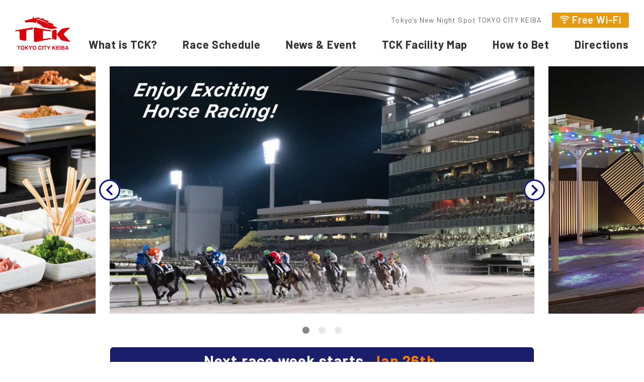

--- FILE ---
content_type: text/html; charset=UTF-8
request_url: https://www.tokyocitykeiba.com/en/
body_size: 6401
content:
<!DOCTYPE html>
<html dir="ltr" lang="ja">
<head>
    <meta charset="utf-8" />
    <meta name="viewport" content="width=device-width, initial-scale=1.0" />

    <title>TOKYO CITY KEIBA</title>
<meta name='robots' content='max-image-preview:large' />
	<style>img:is([sizes="auto" i], [sizes^="auto," i]) { contain-intrinsic-size: 3000px 1500px }</style>
	<link rel='dns-prefetch' href='//ajax.googleapis.com' />
<link rel='dns-prefetch' href='//cdnjs.cloudflare.com' />
<meta name="description" content="TCK (TOKYO CITY KEIBA) is easily accessible from Haneda Airport, and there’s always something fun to enjoy, like exciting Twinkle Races (nighttime horseraces), fantastical illuminations, and plenty of delicious food options. Come and have the night of your life here at our Tokyo racetrack!">
<meta property="og:site_name" content="TOKYO CITY KEIBA">
<meta property="og:title" content="TOKYO CITY KEIBA">
<meta property="og:type" content="website">
<meta property="og:description" content="TCK (TOKYO CITY KEIBA) is easily accessible from Haneda Airport, and there’s always something fun to enjoy, like exciting Twinkle Races (nighttime horseraces), fantastical illuminations, and plenty of delicious food options. Come and have the night of your life here at our Tokyo racetrack!">
<meta property="og:url" content="https://www.tokyocitykeiba.com/en/">
<meta property="og:image" content="https://www.tokyocitykeiba.com/wp-content/themes/tck/resources/images/base/icon_logo.png">
<link rel="shortcut icon" type="image/vnd.microsoft.icon" href="/favicon.ico">
<link rel="icon" type="image/vnd.microsoft.icon" href="/favicon.ico">
<!-- Google Tag Manager -->
<script type="03dfa6f1df060e586bd1fd7b-text/javascript">(function(w,d,s,l,i){w[l]=w[l]||[];w[l].push({'gtm.start':
    new Date().getTime(),event:'gtm.js'});var f=d.getElementsByTagName(s)[0],
  j=d.createElement(s),dl=l!='dataLayer'?'&l='+l:'';j.async=true;j.src=
  'https://www.googletagmanager.com/gtm.js?id='+i+dl;f.parentNode.insertBefore(j,f);
})(window,document,'script','dataLayer','GTM-MFN2FD9');</script>
<!-- End Google Tag Manager -->

<link rel='stylesheet' id='wp-block-library-css' href='https://www.tokyocitykeiba.com/en/wp-includes/css/dist/block-library/style.min.css?ver=6.8.3' type='text/css' media='all' />
<style id='classic-theme-styles-inline-css' type='text/css'>
/*! This file is auto-generated */
.wp-block-button__link{color:#fff;background-color:#32373c;border-radius:9999px;box-shadow:none;text-decoration:none;padding:calc(.667em + 2px) calc(1.333em + 2px);font-size:1.125em}.wp-block-file__button{background:#32373c;color:#fff;text-decoration:none}
</style>
<style id='global-styles-inline-css' type='text/css'>
:root{--wp--preset--aspect-ratio--square: 1;--wp--preset--aspect-ratio--4-3: 4/3;--wp--preset--aspect-ratio--3-4: 3/4;--wp--preset--aspect-ratio--3-2: 3/2;--wp--preset--aspect-ratio--2-3: 2/3;--wp--preset--aspect-ratio--16-9: 16/9;--wp--preset--aspect-ratio--9-16: 9/16;--wp--preset--color--black: #000000;--wp--preset--color--cyan-bluish-gray: #abb8c3;--wp--preset--color--white: #ffffff;--wp--preset--color--pale-pink: #f78da7;--wp--preset--color--vivid-red: #cf2e2e;--wp--preset--color--luminous-vivid-orange: #ff6900;--wp--preset--color--luminous-vivid-amber: #fcb900;--wp--preset--color--light-green-cyan: #7bdcb5;--wp--preset--color--vivid-green-cyan: #00d084;--wp--preset--color--pale-cyan-blue: #8ed1fc;--wp--preset--color--vivid-cyan-blue: #0693e3;--wp--preset--color--vivid-purple: #9b51e0;--wp--preset--gradient--vivid-cyan-blue-to-vivid-purple: linear-gradient(135deg,rgba(6,147,227,1) 0%,rgb(155,81,224) 100%);--wp--preset--gradient--light-green-cyan-to-vivid-green-cyan: linear-gradient(135deg,rgb(122,220,180) 0%,rgb(0,208,130) 100%);--wp--preset--gradient--luminous-vivid-amber-to-luminous-vivid-orange: linear-gradient(135deg,rgba(252,185,0,1) 0%,rgba(255,105,0,1) 100%);--wp--preset--gradient--luminous-vivid-orange-to-vivid-red: linear-gradient(135deg,rgba(255,105,0,1) 0%,rgb(207,46,46) 100%);--wp--preset--gradient--very-light-gray-to-cyan-bluish-gray: linear-gradient(135deg,rgb(238,238,238) 0%,rgb(169,184,195) 100%);--wp--preset--gradient--cool-to-warm-spectrum: linear-gradient(135deg,rgb(74,234,220) 0%,rgb(151,120,209) 20%,rgb(207,42,186) 40%,rgb(238,44,130) 60%,rgb(251,105,98) 80%,rgb(254,248,76) 100%);--wp--preset--gradient--blush-light-purple: linear-gradient(135deg,rgb(255,206,236) 0%,rgb(152,150,240) 100%);--wp--preset--gradient--blush-bordeaux: linear-gradient(135deg,rgb(254,205,165) 0%,rgb(254,45,45) 50%,rgb(107,0,62) 100%);--wp--preset--gradient--luminous-dusk: linear-gradient(135deg,rgb(255,203,112) 0%,rgb(199,81,192) 50%,rgb(65,88,208) 100%);--wp--preset--gradient--pale-ocean: linear-gradient(135deg,rgb(255,245,203) 0%,rgb(182,227,212) 50%,rgb(51,167,181) 100%);--wp--preset--gradient--electric-grass: linear-gradient(135deg,rgb(202,248,128) 0%,rgb(113,206,126) 100%);--wp--preset--gradient--midnight: linear-gradient(135deg,rgb(2,3,129) 0%,rgb(40,116,252) 100%);--wp--preset--font-size--small: 13px;--wp--preset--font-size--medium: 20px;--wp--preset--font-size--large: 36px;--wp--preset--font-size--x-large: 42px;--wp--preset--spacing--20: 0.44rem;--wp--preset--spacing--30: 0.67rem;--wp--preset--spacing--40: 1rem;--wp--preset--spacing--50: 1.5rem;--wp--preset--spacing--60: 2.25rem;--wp--preset--spacing--70: 3.38rem;--wp--preset--spacing--80: 5.06rem;--wp--preset--shadow--natural: 6px 6px 9px rgba(0, 0, 0, 0.2);--wp--preset--shadow--deep: 12px 12px 50px rgba(0, 0, 0, 0.4);--wp--preset--shadow--sharp: 6px 6px 0px rgba(0, 0, 0, 0.2);--wp--preset--shadow--outlined: 6px 6px 0px -3px rgba(255, 255, 255, 1), 6px 6px rgba(0, 0, 0, 1);--wp--preset--shadow--crisp: 6px 6px 0px rgba(0, 0, 0, 1);}:where(.is-layout-flex){gap: 0.5em;}:where(.is-layout-grid){gap: 0.5em;}body .is-layout-flex{display: flex;}.is-layout-flex{flex-wrap: wrap;align-items: center;}.is-layout-flex > :is(*, div){margin: 0;}body .is-layout-grid{display: grid;}.is-layout-grid > :is(*, div){margin: 0;}:where(.wp-block-columns.is-layout-flex){gap: 2em;}:where(.wp-block-columns.is-layout-grid){gap: 2em;}:where(.wp-block-post-template.is-layout-flex){gap: 1.25em;}:where(.wp-block-post-template.is-layout-grid){gap: 1.25em;}.has-black-color{color: var(--wp--preset--color--black) !important;}.has-cyan-bluish-gray-color{color: var(--wp--preset--color--cyan-bluish-gray) !important;}.has-white-color{color: var(--wp--preset--color--white) !important;}.has-pale-pink-color{color: var(--wp--preset--color--pale-pink) !important;}.has-vivid-red-color{color: var(--wp--preset--color--vivid-red) !important;}.has-luminous-vivid-orange-color{color: var(--wp--preset--color--luminous-vivid-orange) !important;}.has-luminous-vivid-amber-color{color: var(--wp--preset--color--luminous-vivid-amber) !important;}.has-light-green-cyan-color{color: var(--wp--preset--color--light-green-cyan) !important;}.has-vivid-green-cyan-color{color: var(--wp--preset--color--vivid-green-cyan) !important;}.has-pale-cyan-blue-color{color: var(--wp--preset--color--pale-cyan-blue) !important;}.has-vivid-cyan-blue-color{color: var(--wp--preset--color--vivid-cyan-blue) !important;}.has-vivid-purple-color{color: var(--wp--preset--color--vivid-purple) !important;}.has-black-background-color{background-color: var(--wp--preset--color--black) !important;}.has-cyan-bluish-gray-background-color{background-color: var(--wp--preset--color--cyan-bluish-gray) !important;}.has-white-background-color{background-color: var(--wp--preset--color--white) !important;}.has-pale-pink-background-color{background-color: var(--wp--preset--color--pale-pink) !important;}.has-vivid-red-background-color{background-color: var(--wp--preset--color--vivid-red) !important;}.has-luminous-vivid-orange-background-color{background-color: var(--wp--preset--color--luminous-vivid-orange) !important;}.has-luminous-vivid-amber-background-color{background-color: var(--wp--preset--color--luminous-vivid-amber) !important;}.has-light-green-cyan-background-color{background-color: var(--wp--preset--color--light-green-cyan) !important;}.has-vivid-green-cyan-background-color{background-color: var(--wp--preset--color--vivid-green-cyan) !important;}.has-pale-cyan-blue-background-color{background-color: var(--wp--preset--color--pale-cyan-blue) !important;}.has-vivid-cyan-blue-background-color{background-color: var(--wp--preset--color--vivid-cyan-blue) !important;}.has-vivid-purple-background-color{background-color: var(--wp--preset--color--vivid-purple) !important;}.has-black-border-color{border-color: var(--wp--preset--color--black) !important;}.has-cyan-bluish-gray-border-color{border-color: var(--wp--preset--color--cyan-bluish-gray) !important;}.has-white-border-color{border-color: var(--wp--preset--color--white) !important;}.has-pale-pink-border-color{border-color: var(--wp--preset--color--pale-pink) !important;}.has-vivid-red-border-color{border-color: var(--wp--preset--color--vivid-red) !important;}.has-luminous-vivid-orange-border-color{border-color: var(--wp--preset--color--luminous-vivid-orange) !important;}.has-luminous-vivid-amber-border-color{border-color: var(--wp--preset--color--luminous-vivid-amber) !important;}.has-light-green-cyan-border-color{border-color: var(--wp--preset--color--light-green-cyan) !important;}.has-vivid-green-cyan-border-color{border-color: var(--wp--preset--color--vivid-green-cyan) !important;}.has-pale-cyan-blue-border-color{border-color: var(--wp--preset--color--pale-cyan-blue) !important;}.has-vivid-cyan-blue-border-color{border-color: var(--wp--preset--color--vivid-cyan-blue) !important;}.has-vivid-purple-border-color{border-color: var(--wp--preset--color--vivid-purple) !important;}.has-vivid-cyan-blue-to-vivid-purple-gradient-background{background: var(--wp--preset--gradient--vivid-cyan-blue-to-vivid-purple) !important;}.has-light-green-cyan-to-vivid-green-cyan-gradient-background{background: var(--wp--preset--gradient--light-green-cyan-to-vivid-green-cyan) !important;}.has-luminous-vivid-amber-to-luminous-vivid-orange-gradient-background{background: var(--wp--preset--gradient--luminous-vivid-amber-to-luminous-vivid-orange) !important;}.has-luminous-vivid-orange-to-vivid-red-gradient-background{background: var(--wp--preset--gradient--luminous-vivid-orange-to-vivid-red) !important;}.has-very-light-gray-to-cyan-bluish-gray-gradient-background{background: var(--wp--preset--gradient--very-light-gray-to-cyan-bluish-gray) !important;}.has-cool-to-warm-spectrum-gradient-background{background: var(--wp--preset--gradient--cool-to-warm-spectrum) !important;}.has-blush-light-purple-gradient-background{background: var(--wp--preset--gradient--blush-light-purple) !important;}.has-blush-bordeaux-gradient-background{background: var(--wp--preset--gradient--blush-bordeaux) !important;}.has-luminous-dusk-gradient-background{background: var(--wp--preset--gradient--luminous-dusk) !important;}.has-pale-ocean-gradient-background{background: var(--wp--preset--gradient--pale-ocean) !important;}.has-electric-grass-gradient-background{background: var(--wp--preset--gradient--electric-grass) !important;}.has-midnight-gradient-background{background: var(--wp--preset--gradient--midnight) !important;}.has-small-font-size{font-size: var(--wp--preset--font-size--small) !important;}.has-medium-font-size{font-size: var(--wp--preset--font-size--medium) !important;}.has-large-font-size{font-size: var(--wp--preset--font-size--large) !important;}.has-x-large-font-size{font-size: var(--wp--preset--font-size--x-large) !important;}
:where(.wp-block-post-template.is-layout-flex){gap: 1.25em;}:where(.wp-block-post-template.is-layout-grid){gap: 1.25em;}
:where(.wp-block-columns.is-layout-flex){gap: 2em;}:where(.wp-block-columns.is-layout-grid){gap: 2em;}
:root :where(.wp-block-pullquote){font-size: 1.5em;line-height: 1.6;}
</style>
<link rel='stylesheet' id='magnific-popup-css' href='//cdnjs.cloudflare.com/ajax/libs/magnific-popup.js/1.1.0/magnific-popup.min.css?ver=1.1.0' type='text/css' media='all' />
<link rel='stylesheet' id='slick-css' href='//cdnjs.cloudflare.com/ajax/libs/slick-carousel/1.6.0/slick.min.css?ver=1.6.0' type='text/css' media='all' />
<link rel='stylesheet' id='slick-theme-css' href='//cdnjs.cloudflare.com/ajax/libs/slick-carousel/1.6.0/slick-theme.min.css?ver=1.6.0' type='text/css' media='all' />
<style id="webfont-css" media="all">/* vietnamese */
@font-face {
  font-family: 'Barlow';
  font-style: normal;
  font-weight: 400;
  font-display: swap;
  src: url(/fonts.gstatic.com/s/barlow/v13/7cHpv4kjgoGqM7E_A8s5ynghnQci.woff2) format('woff2');
  unicode-range: U+0102-0103, U+0110-0111, U+0128-0129, U+0168-0169, U+01A0-01A1, U+01AF-01B0, U+0300-0301, U+0303-0304, U+0308-0309, U+0323, U+0329, U+1EA0-1EF9, U+20AB;
}
/* latin-ext */
@font-face {
  font-family: 'Barlow';
  font-style: normal;
  font-weight: 400;
  font-display: swap;
  src: url(/fonts.gstatic.com/s/barlow/v13/7cHpv4kjgoGqM7E_Ass5ynghnQci.woff2) format('woff2');
  unicode-range: U+0100-02BA, U+02BD-02C5, U+02C7-02CC, U+02CE-02D7, U+02DD-02FF, U+0304, U+0308, U+0329, U+1D00-1DBF, U+1E00-1E9F, U+1EF2-1EFF, U+2020, U+20A0-20AB, U+20AD-20C0, U+2113, U+2C60-2C7F, U+A720-A7FF;
}
/* latin */
@font-face {
  font-family: 'Barlow';
  font-style: normal;
  font-weight: 400;
  font-display: swap;
  src: url(/fonts.gstatic.com/s/barlow/v13/7cHpv4kjgoGqM7E_DMs5ynghnQ.woff2) format('woff2');
  unicode-range: U+0000-00FF, U+0131, U+0152-0153, U+02BB-02BC, U+02C6, U+02DA, U+02DC, U+0304, U+0308, U+0329, U+2000-206F, U+20AC, U+2122, U+2191, U+2193, U+2212, U+2215, U+FEFF, U+FFFD;
}
/* vietnamese */
@font-face {
  font-family: 'Barlow';
  font-style: normal;
  font-weight: 500;
  font-display: swap;
  src: url(/fonts.gstatic.com/s/barlow/v13/7cHqv4kjgoGqM7E3_-gs6Fostz0rdom9.woff2) format('woff2');
  unicode-range: U+0102-0103, U+0110-0111, U+0128-0129, U+0168-0169, U+01A0-01A1, U+01AF-01B0, U+0300-0301, U+0303-0304, U+0308-0309, U+0323, U+0329, U+1EA0-1EF9, U+20AB;
}
/* latin-ext */
@font-face {
  font-family: 'Barlow';
  font-style: normal;
  font-weight: 500;
  font-display: swap;
  src: url(/fonts.gstatic.com/s/barlow/v13/7cHqv4kjgoGqM7E3_-gs6Vostz0rdom9.woff2) format('woff2');
  unicode-range: U+0100-02BA, U+02BD-02C5, U+02C7-02CC, U+02CE-02D7, U+02DD-02FF, U+0304, U+0308, U+0329, U+1D00-1DBF, U+1E00-1E9F, U+1EF2-1EFF, U+2020, U+20A0-20AB, U+20AD-20C0, U+2113, U+2C60-2C7F, U+A720-A7FF;
}
/* latin */
@font-face {
  font-family: 'Barlow';
  font-style: normal;
  font-weight: 500;
  font-display: swap;
  src: url(/fonts.gstatic.com/s/barlow/v13/7cHqv4kjgoGqM7E3_-gs51ostz0rdg.woff2) format('woff2');
  unicode-range: U+0000-00FF, U+0131, U+0152-0153, U+02BB-02BC, U+02C6, U+02DA, U+02DC, U+0304, U+0308, U+0329, U+2000-206F, U+20AC, U+2122, U+2191, U+2193, U+2212, U+2215, U+FEFF, U+FFFD;
}
/* vietnamese */
@font-face {
  font-family: 'Barlow';
  font-style: normal;
  font-weight: 600;
  font-display: swap;
  src: url(/fonts.gstatic.com/s/barlow/v13/7cHqv4kjgoGqM7E30-8s6Fostz0rdom9.woff2) format('woff2');
  unicode-range: U+0102-0103, U+0110-0111, U+0128-0129, U+0168-0169, U+01A0-01A1, U+01AF-01B0, U+0300-0301, U+0303-0304, U+0308-0309, U+0323, U+0329, U+1EA0-1EF9, U+20AB;
}
/* latin-ext */
@font-face {
  font-family: 'Barlow';
  font-style: normal;
  font-weight: 600;
  font-display: swap;
  src: url(/fonts.gstatic.com/s/barlow/v13/7cHqv4kjgoGqM7E30-8s6Vostz0rdom9.woff2) format('woff2');
  unicode-range: U+0100-02BA, U+02BD-02C5, U+02C7-02CC, U+02CE-02D7, U+02DD-02FF, U+0304, U+0308, U+0329, U+1D00-1DBF, U+1E00-1E9F, U+1EF2-1EFF, U+2020, U+20A0-20AB, U+20AD-20C0, U+2113, U+2C60-2C7F, U+A720-A7FF;
}
/* latin */
@font-face {
  font-family: 'Barlow';
  font-style: normal;
  font-weight: 600;
  font-display: swap;
  src: url(/fonts.gstatic.com/s/barlow/v13/7cHqv4kjgoGqM7E30-8s51ostz0rdg.woff2) format('woff2');
  unicode-range: U+0000-00FF, U+0131, U+0152-0153, U+02BB-02BC, U+02C6, U+02DA, U+02DC, U+0304, U+0308, U+0329, U+2000-206F, U+20AC, U+2122, U+2191, U+2193, U+2212, U+2215, U+FEFF, U+FFFD;
}
/* vietnamese */
@font-face {
  font-family: 'Barlow';
  font-style: normal;
  font-weight: 700;
  font-display: swap;
  src: url(/fonts.gstatic.com/s/barlow/v13/7cHqv4kjgoGqM7E3t-4s6Fostz0rdom9.woff2) format('woff2');
  unicode-range: U+0102-0103, U+0110-0111, U+0128-0129, U+0168-0169, U+01A0-01A1, U+01AF-01B0, U+0300-0301, U+0303-0304, U+0308-0309, U+0323, U+0329, U+1EA0-1EF9, U+20AB;
}
/* latin-ext */
@font-face {
  font-family: 'Barlow';
  font-style: normal;
  font-weight: 700;
  font-display: swap;
  src: url(/fonts.gstatic.com/s/barlow/v13/7cHqv4kjgoGqM7E3t-4s6Vostz0rdom9.woff2) format('woff2');
  unicode-range: U+0100-02BA, U+02BD-02C5, U+02C7-02CC, U+02CE-02D7, U+02DD-02FF, U+0304, U+0308, U+0329, U+1D00-1DBF, U+1E00-1E9F, U+1EF2-1EFF, U+2020, U+20A0-20AB, U+20AD-20C0, U+2113, U+2C60-2C7F, U+A720-A7FF;
}
/* latin */
@font-face {
  font-family: 'Barlow';
  font-style: normal;
  font-weight: 700;
  font-display: swap;
  src: url(/fonts.gstatic.com/s/barlow/v13/7cHqv4kjgoGqM7E3t-4s51ostz0rdg.woff2) format('woff2');
  unicode-range: U+0000-00FF, U+0131, U+0152-0153, U+02BB-02BC, U+02C6, U+02DA, U+02DC, U+0304, U+0308, U+0329, U+2000-206F, U+20AC, U+2122, U+2191, U+2193, U+2212, U+2215, U+FEFF, U+FFFD;
}
</style>
<link rel='stylesheet' id='swiper-css' href='https://cdn.jsdelivr.net/npm/swiper@8/swiper-bundle.min.css?ver=6.8.3' type='text/css' media='all' />
<link rel='stylesheet' id='magnific-css' href='https://cdn.jsdelivr.net/npm/magnific-popup@1.1.0/dist/magnific-popup.min.css?ver=1.1.0' type='text/css' media='all' />
<link rel='stylesheet' id='normalize-css' href='https://www.tokyocitykeiba.com/en/wp-content/themes/tck-en/assets/css/normalize.css?ver=1.0' type='text/css' media='all' />
<link rel='stylesheet' id='tck-en-css' href='https://www.tokyocitykeiba.com/en/wp-content/themes/tck-en/assets/css/style.css?ver=1.0.2' type='text/css' media='all' />
<script type="03dfa6f1df060e586bd1fd7b-text/javascript" src="https://cdn.jsdelivr.net/npm/swiper@8/swiper-bundle.min.js?ver=1.0" id="swiper-js"></script>
<script type="03dfa6f1df060e586bd1fd7b-text/javascript" src="https://ajax.googleapis.com/ajax/libs/jquery/3.6.1/jquery.min.js?ver=3.6.1" id="jquery3-js"></script>
</head>
<body class="wp-theme-tck wp-child-theme-tck-en home en">

<div id="page-top"></div>
<header id="header" class="l-header">
  <div class="l-header__inner">
    <h1 class="l-header__logo"><a href="https://www.tokyocitykeiba.com/en"><img src="https://www.tokyocitykeiba.com/en/wp-content/themes/tck-en/assets/img/common/logo.svg" alt=""></a></h1>
    <div class="l-header__content">
      <div class="l-header__global">
        <p>Tokyo’s New Night Spot<br class="is-sp"> TOKYO CITY KEIBA</p>
		<!--<a class="l-header__japanese" href="https://www.tokyocitykeiba.com/">Japanese</a>-->
        <a class="l-header__wifi" href="https://www.tokyocitykeiba.com/en/about/#wifi">Free<br class="is-sp"> Wi-Fi</a>
      </div>
      <nav class="l-header__menu">
        <div class="l-header__hamburger" id="toggle"><span class="top"></span><span class="middle"></span><span class="bottom"></span></div>
        <ul>
          <li class="home"><a href="https://www.tokyocitykeiba.com/en"><span>Top</span></a></li>
          <li class="about"><a href="https://www.tokyocitykeiba.com/en/about/"><span>What is TCK?</span></a></li>
          <li class="schedule"><a href="https://www.tokyocitykeiba.com/en/schedule/"><span>Race Schedule</span></a></li>
          <li class="newsevent"><a href="https://www.tokyocitykeiba.com/en/newsevent/"><span>News & Event</span></a></li>
          <li class="area"><a href="https://www.tokyocitykeiba.com/en/area/"><span>TCK Facility Map</span></a></li>
          <li class="howtobet"><a href="https://www.tokyocitykeiba.com/en/howtobet/"><span>How to Bet</span></a></li>
          <li class="access"><a href="https://www.tokyocitykeiba.com/en/access/"><span>Directions</span></a></li>
		  <!--<li class="nav-sp"><a href="https://www.tokyocitykeiba.com/"><span>Japanese</span></a></li>-->
        </ul>
      </nav>
    </div>
  </div>
</header>

<div id="main" class="l-main">
    <section class="p-home-carousel">
        <div class="swiper">
            <div class="swiper-wrapper">
                        <!--
                        <div class="swiper-slide">
                            <a href="https://www.tokyocitykeiba.com/en/newsevent/582/">
                                <img src="https://www.tokyocitykeiba.com/en/wp-content/uploads/sites/9/2025/09/6a0bce59c9c43099ab3930737c2f6fd8.jpg" alt="" class="is-pc">
                                <img src="https://www.tokyocitykeiba.com/en/wp-content/uploads/sites/9/2025/09/5767e3e0f8709ec70cbe5915e7c652a1.jpg" alt="" class="is-sp">
                            </a>
                        </div>
                        -->
                <div class="swiper-slide">
                    <a href="/en/schedule/">
                        <img src="https://www.tokyocitykeiba.com/en/wp-content/uploads/sites/9/2025/10/slide-01.jpg" alt="" class="is-pc">
                        <img src="https://www.tokyocitykeiba.com/en/wp-content/uploads/sites/9/2025/10/slide-01_sp.jpg" alt="" class="is-sp">
                    </a>
                </div>
                <div class="swiper-slide">
                    <a href="/en/about/#illuminations">
                        <img src="https://www.tokyocitykeiba.com/en/wp-content/themes/tck-en/assets/img/home/slide-02.jpg" alt="" class="is-pc">
                        <img src="https://www.tokyocitykeiba.com/en/wp-content/themes/tck-en/assets/img/home/slide-02_sp.jpg" alt="" class="is-sp">
                    </a>
                </div>
                <div class="swiper-slide">
                    <a href="/en/about/#dishes">
                        <img src="https://www.tokyocitykeiba.com/en/wp-content/themes/tck-en/assets/img/home/slide-03.jpg" alt="" class="is-pc">
                        <img src="https://www.tokyocitykeiba.com/en/wp-content/themes/tck-en/assets/img/home/slide-03_sp.jpg" alt="" class="is-sp">
                    </a>
                </div>
            </div>
            <div class="swiper-button-prev is-pc"></div>
            <div class="swiper-button-next is-pc"></div>
        </div>
        <div class="swiper-button-prev-sp is-sp"></div>
        <div class="swiper-button-next-sp is-sp"></div>
        <div class="swiper-pagination"></div>
    </section>


                <section class="p-home-todays-event p-home-todays-event-not">
            <div class="p-home-todays-event__inner">
                <div class="p-home-todays-event__closed">
                    Next race week starts <span>Jan 26th</span>
                </div>
            </div>
        </section>
    
    <section class="p-home-message">
        <p>
            TCK is “Nighttime playground of Tokyo”.<br>
            You’ll love its various activities to dabble in <br class="is-sp">
            while you watch the racing.
        </p>
    </section>
    <section class="p-home-calendar">
        <div class="l-main__content">
            <h2>Racing Calender</h2>
            <p>
                TCK is the pioneer of night racing in Japan.<br>
                The beloved night races held here are nicknamed “Twinkle Races.”
            </p>
            <div class="c-table-scroll-wrapper">
                <table class="c-table-race">
    <thead>
    <tr>
        <th class="date">Date</th>
        <th class="time open_time">Gates Open</th>
        <th class="time first_race">First post</th>
        <th class="time main_race">Main post</th>
        <th class="time last_race">Last post</th>
        <th class="grade_race">Principal Races</th>
        <th class="program_pdf">Program</th>
    </tr>
    </thead>
    <tbody>

                    <tr class="d">
            <td class="date">Jan 26<br>Mon</td>
            <td class="time open_time">10:20</td>
            <td class="time first_race">10:55</td>
            <td class="time main_race">16:35</td>
            <td class="time last_race">17:15</td>
            <td class="grade_race">
                            </td>
            <td class="program_pdf">
                                    &nbsp;<br>
                            </td>
        </tr>
                    <tr class="d">
            <td class="date">Jan 27<br>Tue</td>
            <td class="time open_time">10:20</td>
            <td class="time first_race">10:55</td>
            <td class="time main_race">16:35</td>
            <td class="time last_race">17:15</td>
            <td class="grade_race">
                            </td>
            <td class="program_pdf">
                                    &nbsp;<br>
                            </td>
        </tr>
                    <tr class="d">
            <td class="date">Jan 28<br>Wed</td>
            <td class="time open_time">10:20</td>
            <td class="time first_race">10:55</td>
            <td class="time main_race">16:35</td>
            <td class="time last_race">17:15</td>
            <td class="grade_race">
                                                            KIMPAI<br>
                                                </td>
            <td class="program_pdf">
                                    &nbsp;<br>
                            </td>
        </tr>
                    <tr class="d">
            <td class="date">Jan 29<br>Thu</td>
            <td class="time open_time">10:20</td>
            <td class="time first_race">10:55</td>
            <td class="time main_race">16:35</td>
            <td class="time last_race">17:15</td>
            <td class="grade_race">
                            </td>
            <td class="program_pdf">
                                    &nbsp;<br>
                            </td>
        </tr>
                    <tr class="d">
            <td class="date">Jan 30<br>Fri</td>
            <td class="time open_time">10:20</td>
            <td class="time first_race">10:55</td>
            <td class="time main_race">16:35</td>
            <td class="time last_race">17:15</td>
            <td class="grade_race">
                            </td>
            <td class="program_pdf">
                                    &nbsp;<br>
                            </td>
        </tr>
        </tbody>
</table>
            </div>
            <div class="c-btns centering">
                <a class="c-btn night" href="https://www.tokyocitykeiba.com/en/schedule/">Race Schedule</a>
            </div>
        </div>
    </section>
    <section class="p-home-articles">
        <div class="l-main__content">
            <h2>News & Event</h2>
            <p>
                A wide variety of events.<br class="is-sp">
                Make some great memories!
            </p>
            <div class="p-articles-list">
                <a href="https://www.tokyocitykeiba.com/en/newsevent/708/" class="p-articles-list__item">
    <div class="p-articles-list__heading">
        <div class="p-articles-list__date">2026.1.16</div>
        <div class="p-articles-list__category events">Event</div>
    </div>
    <div class="p-articles-list__thumbnail"><img src="https://www.tokyocitykeiba.com/en/wp-content/uploads/sites/9/2025/01/824399a45e02ea68f22680d3955c2ad7.jpg" alt=""></div>
    <div class="p-articles-list__body">
        <h3>TCK’s Event Information for January 26th-30th!</h3>
        <p>Beginners' counter Opens
The Beginners’ counter will be open on all Oi race days [...]</p>
    </div>
</a><!-- item -->
<a href="https://www.tokyocitykeiba.com/en/newsevent/699/" class="p-articles-list__item">
    <div class="p-articles-list__heading">
        <div class="p-articles-list__date">2025.12.31</div>
        <div class="p-articles-list__category events">Event</div>
    </div>
    <div class="p-articles-list__thumbnail"><img src="https://www.tokyocitykeiba.com/en/wp-content/uploads/sites/9/2025/12/1be5851f28e1e6302e8a3beb3ae25566-2.jpg" alt=""></div>
    <div class="p-articles-list__body">
        <h3>TCK’s Event Information for January 12th-16th!</h3>
        <p>Live Pre-Race Fanfare Performance
On days that Twinkle Races [...]</p>
    </div>
</a><!-- item -->
<a href="https://www.tokyocitykeiba.com/en/newsevent/682/" class="p-articles-list__item">
    <div class="p-articles-list__heading">
        <div class="p-articles-list__date">2025.12.8</div>
        <div class="p-articles-list__category events">Event</div>
    </div>
    <div class="p-articles-list__thumbnail"><img src="https://www.tokyocitykeiba.com/en/wp-content/uploads/sites/9/2025/12/1be5851f28e1e6302e8a3beb3ae25566-1.jpg" alt=""></div>
    <div class="p-articles-list__body">
        <h3>2025 TCK CLIMAX Ramen Daishoten</h3>
        <p>From Monday, December 29 through Wednesday, December 31, including the day of the Tokyo Daishoten (GI), TCK wi [&hellip;]</p>
    </div>
</a><!-- item -->
<a href="https://www.tokyocitykeiba.com/en/newsevent/673/" class="p-articles-list__item">
    <div class="p-articles-list__heading">
        <div class="p-articles-list__date">2025.12.5</div>
        <div class="p-articles-list__category events">Event</div>
    </div>
    <div class="p-articles-list__thumbnail"><img src="https://www.tokyocitykeiba.com/en/wp-content/uploads/sites/9/2025/12/1be5851f28e1e6302e8a3beb3ae25566.jpg" alt=""></div>
    <div class="p-articles-list__body">
        <h3>TCK’s Event Information for December 24th-26th, 29th-31st!</h3>
        <p>Live Pre-Race Fanfare Performance
On days that Twinkle Races [...]</p>
    </div>
</a><!-- item -->
            </div>
            <div class="c-btns centering">
                <a class="c-btn" href="https://www.tokyocitykeiba.com/en/newsevent/">More...</a>
            </div>
        </div>
    </section>
</div>

<footer id="footer" class="l-footer">
  <div class="l-footer__social">
    <p>
      TCK’s Official Social Media Pages Get real-time updates on TCK!
    </p>
    <div class="l-footer__icons">
      <div class="l-footer__icon"><a href="https://www.facebook.com/profile.php?id=100050294095829" target="_blank"><img src="https://www.tokyocitykeiba.com/en/wp-content/themes/tck-en/assets/img/common/icon-facebook.svg" alt="Facebook"></a></div>
    </div>
  </div>
  <nav class="l-footer__menu">
    <ul>
      <li><a href="https://www.tokyocitykeiba.com/en/about/"><span>What is TCK?</span></a></li>
      <li><a href="https://www.tokyocitykeiba.com/en/schedule/"><span>Race Schedule</span></a></li>
      <li><a href="https://www.tokyocitykeiba.com/en/newsevent/"><span>News & Event</span></a></li>
      <li><a href="https://www.tokyocitykeiba.com/en/area/"><span>TCK Facility Map</span></a></li>
      <li><a href="https://www.tokyocitykeiba.com/en/howtobet/"><span>How to Bet</span></a></li>
      <li><a href="https://www.tokyocitykeiba.com/en/access/"><span>Directions</span></a></li>
    </ul>
    <div id="to-pagetop"><a href="#page-top"></a></div>
  </nav>
  <div class="l-footer__logo"><img src="https://www.tokyocitykeiba.com/en/wp-content/themes/tck-en/assets/img/common/logo-white.svg" alt=""></div>
  <p class="l-footer__description">
    TCK (TOKYO CITY KEIBA) is easily accessible from Haneda Airport, and there’s always something fun to enjoy, like exciting Twinkle Races (nighttime horseraces), fantastical illuminations, and plenty of delicious food options. Come and have the night of your life here at our Tokyo racetrack!
  </p>
  <div class="l-footer__copyright">
    COPYRIGHT <span id="current-year"></span>. TOKYOCITYKEIBA.<br class="is-sp">
    ALL RIGHTS RESERVED.
  </div>
</footer>

<script type="speculationrules">
{"prefetch":[{"source":"document","where":{"and":[{"href_matches":"\/en\/*"},{"not":{"href_matches":["\/en\/wp-*.php","\/en\/wp-admin\/*","\/en\/wp-content\/uploads\/sites\/9\/*","\/en\/wp-content\/*","\/en\/wp-content\/plugins\/*","\/en\/wp-content\/themes\/tck-en\/*","\/wp-content\/themes\/tck\/*","\/en\/*\\?(.+)"]}},{"not":{"selector_matches":"a[rel~=\"nofollow\"]"}},{"not":{"selector_matches":".no-prefetch, .no-prefetch a"}}]},"eagerness":"conservative"}]}
</script>
<script type="03dfa6f1df060e586bd1fd7b-text/javascript" src="https://cdn.jsdelivr.net/npm/magnific-popup@1.1.0/dist/jquery.magnific-popup.min.js?ver=1.1.0" id="magnific-js"></script>
<script type="03dfa6f1df060e586bd1fd7b-text/javascript" src="https://cdn.jsdelivr.net/npm/slick-carousel@1.8.1/slick/slick.min.js?ver=1.8.1" id="slick-js"></script>
<script type="03dfa6f1df060e586bd1fd7b-text/javascript" src="https://www.tokyocitykeiba.com/en/wp-content/themes/tck-en/assets/js/jquery.rwdImageMaps.min.js?ver=1.0" id="rwdImageMaps-js"></script>
<script type="03dfa6f1df060e586bd1fd7b-text/javascript" src="https://www.tokyocitykeiba.com/en/wp-content/themes/tck-en/assets/js/app.js?ver=1.0.1" id="app-js"></script>

<script src="/cdn-cgi/scripts/7d0fa10a/cloudflare-static/rocket-loader.min.js" data-cf-settings="03dfa6f1df060e586bd1fd7b-|49" defer></script><script defer src="https://static.cloudflareinsights.com/beacon.min.js/vcd15cbe7772f49c399c6a5babf22c1241717689176015" integrity="sha512-ZpsOmlRQV6y907TI0dKBHq9Md29nnaEIPlkf84rnaERnq6zvWvPUqr2ft8M1aS28oN72PdrCzSjY4U6VaAw1EQ==" data-cf-beacon='{"version":"2024.11.0","token":"f3a9df4b83524db99c2ddedbc7a95337","server_timing":{"name":{"cfCacheStatus":true,"cfEdge":true,"cfExtPri":true,"cfL4":true,"cfOrigin":true,"cfSpeedBrain":true},"location_startswith":null}}' crossorigin="anonymous"></script>
</body>
</html>


<!-- Page supported by LiteSpeed Cache 7.7 on 2026-01-17 22:43:16 -->

--- FILE ---
content_type: text/css
request_url: https://www.tokyocitykeiba.com/en/wp-content/themes/tck-en/assets/css/style.css?ver=1.0.2
body_size: 8237
content:
@charset "UTF-8";
:root {
  --scrollbar: 0;
}

html {
  font-size: 16px;
}

body, body * {
  box-sizing: border-box;
}

body {
  margin: 0;
  padding: 0;
  font-family: "Barlow", sans-serif !important;
  font-size: 1rem;
  font-weight: 400;
  background-color: #fff;
  color: #000;
  line-height: 1.7;
}

a {
  color: #000;
  text-decoration: none;
  transition: 0.2s;
}

a:hover {
  opacity: 0.7;
}

img {
  max-width: 100%;
  height: auto;
  vertical-align: bottom;
}

@media screen and (max-width: 1023px) {
  .is-pc {
    display: none !important;
  }
}
@media screen and (min-width: 1024px) {
  .is-sp {
    display: none !important;
  }
}
.sticky {
  position: -webkit-sticky;
  position: sticky;
}

.spacer {
  flex-grow: 1 !important;
}

table {
  border-spacing: 0;
  border-collapse: collapse;
}
table td > *:first-child {
  margin-top: 0;
}
table td > *:last-child {
  margin-bottom: 0;
}

table:not([class]) {
  margin: 1em 0;
}

section.has-anchor {
  pointer-events: none;
}
section.has-anchor * {
  pointer-events: auto;
}

.anchor-offset {
  padding-top: 150px;
  margin-top: -150px;
  pointer-events: none !important;
}
@media screen and (max-width: 1023px) {
  .anchor-offset {
    padding-top: 90px;
    margin-top: -90px;
  }
}

.l-header {
  position: sticky;
  top: 0;
  left: 0;
  z-index: 99;
  width: 100%;
  margin: 0;
  padding: 25px 0;
  background-color: #fff;
  transition: 0.2s;
}
@media screen and (max-width: 1023px) {
  .l-header {
    padding: 15px 0 14px;
  }
}
.l-header .l-header__inner {
  display: flex;
  justify-content: space-between;
  align-items: center;
  padding: 0 20px;
}
@media screen and (max-width: 1023px) {
  .l-header .l-header__inner {
    padding: 0 15px;
  }
}
@media screen and (min-width: 1280px) {
  .l-header .l-header__inner {
    max-width: 1260px;
    margin: 0 auto;
  }
}
.l-header .l-header__inner .l-header__logo {
  width: 109px;
  margin: 0;
  padding: 0;
  line-height: 1;
  flex-shrink: 0;
  transition: 0.2s;
}
@media screen and (max-width: 1023px) {
  .l-header .l-header__inner .l-header__logo {
    width: 60px;
  }
}
.l-header .l-header__inner .l-header__content {
  display: flex;
  flex-direction: column;
  align-items: flex-end;
  transition: 0.2s;
}
@media screen and (max-width: 1023px) {
  .l-header .l-header__inner .l-header__content {
    flex-direction: row;
    align-items: center;
  }
}
.l-header .l-header__inner .l-header__content .l-header__global {
  display: flex;
  margin-bottom: 15px;
  line-height: 1;
  font-size: 0.875rem;
}
@media screen and (max-width: 1023px) {
  .l-header .l-header__inner .l-header__content .l-header__global {
    align-items: center;
    margin-bottom: 0;
    margin-right: 15px;
  }
}
.l-header .l-header__inner .l-header__content .l-header__global *:not(:last-child) {
  margin-right: 20px;
}
@media screen and (max-width: 1023px) {
  .l-header .l-header__inner .l-header__content .l-header__global *:not(:last-child) {
    margin-right: 11px;
  }
}
.l-header .l-header__inner .l-header__content .l-header__global p {
  display: flex;
  align-items: center;
  margin: 0;
  color: #626262;
  letter-spacing: 0.08em;
}
@media screen and (max-width: 1023px) {
  .l-header .l-header__inner .l-header__content .l-header__global p {
    line-height: 1.54;
    font-size: 2.7vw;
  }
}
.l-header .l-header__inner .l-header__content .l-header__global .l-header__japanese {
  display: flex;
  padding: 5px 15px;
  border: 1px solid #0D0D84;
  border-radius: 2px;
  color: #0D0D84;
  font-weight: 700;
}
@media screen and (max-width: 1023px) {
  .l-header .l-header__inner .l-header__content .l-header__global .l-header__japanese {
    display: none;
  }
}
.l-header .l-header__inner .l-header__content .l-header__global .l-header__wifi {
  display: flex;
  align-items: center;
  padding: 4px 15px 6px;
  background-color: #E59C12;
  border-radius: 2px;
  color: #fff;
  font-weight: 600;
  font-size: 1.25rem;
  letter-spacing: 0.04em;
  white-space: nowrap;
}
@media screen and (max-width: 1023px) {
  .l-header .l-header__inner .l-header__content .l-header__global .l-header__wifi {
    padding: 3px 8px;
    font-size: 0.812rem;
  }
}
.l-header .l-header__inner .l-header__content .l-header__global .l-header__wifi::before {
  content: "";
  display: block;
  margin-right: 5px;
  width: 1em;
  height: 1em;
  background: url("../img/common/wifi.svg") no-repeat center/contain;
}
@media screen and (max-width: 1023px) {
  .l-header .l-header__inner .l-header__content .l-header__global .l-header__wifi::before {
    width: 1.8em;
    height: 1.8em;
  }
}
.l-header .l-header__inner .l-header__content .l-header__menu ul {
  margin: 0;
  padding: 0;
  list-style: none;
  display: flex;
}
@media screen and (max-width: 1023px) {
  .l-header .l-header__inner .l-header__content .l-header__menu ul {
    display: none;
    position: absolute;
    top: 66px;
    left: 0;
    margin: 0;
    padding: 0 20px;
    background-color: #fff;
  }
}
@media screen and (min-width: 1024px) {
  .l-header .l-header__inner .l-header__content .l-header__menu ul > li:first-child {
    display: none;
  }
}
.l-header .l-header__inner .l-header__content .l-header__menu ul li:not(.home):not(.about):not(.nav-sp) {
  margin-left: 3vw;
}
@media screen and (max-width: 1023px) {
  .l-header .l-header__inner .l-header__content .l-header__menu ul li:not(.home):not(.about):not(.nav-sp) {
    margin-left: 0;
  }
}
@media screen and (min-width: 1280px) {
  .l-header .l-header__inner .l-header__content .l-header__menu ul li:not(.home):not(.about):not(.nav-sp) {
    margin-left: 50px;
  }
}
.l-header .l-header__inner .l-header__content .l-header__menu ul li:not(.nav-sp) a {
  color: #333;
  font-weight: 700;
  font-size: 1.8vw;
  letter-spacing: 0.04em;
}
@media screen and (max-width: 1023px) {
  .l-header .l-header__inner .l-header__content .l-header__menu ul li:not(.nav-sp) a {
    display: flex;
    justify-content: space-between;
    align-items: center;
    padding: 10px;
    border-bottom: 1px solid #464545;
    color: #fff;
    font-size: 1.5rem;
  }
}
@media screen and (min-width: 1280px) {
  .l-header .l-header__inner .l-header__content .l-header__menu ul li:not(.nav-sp) a {
    font-size: 1.375rem;
  }
}
@media screen and (max-width: 1023px) {
  .l-header .l-header__inner .l-header__content .l-header__menu ul li:not(.nav-sp) a::after {
    content: "";
    display: block;
    width: 24px;
    height: 15px;
    background: url("../img/common/arrow-right-white.svg") no-repeat center/contain;
  }
}
@media screen and (max-width: 1023px) {
  .l-header .l-header__inner .l-header__content .l-header__menu ul li:first-child a::after {
    width: 24px;
    height: 24px;
    background: url("../img/common/icon-home.svg") no-repeat center/contain;
  }
}
.l-header .l-header__inner .l-header__content .l-header__menu ul li.nav-sp {
  display: none;
}
@media screen and (max-width: 1023px) {
  .l-header .l-header__inner .l-header__content .l-header__menu ul li.nav-sp {
    display: block;
    margin-top: 20px;
  }
  .l-header .l-header__inner .l-header__content .l-header__menu ul li.nav-sp a {
    display: inline-block;
    padding: 5px 20px;
    border: 1px solid #fff;
    border-radius: 2px;
    color: #fff;
    font-size: 1.25rem;
  }
}
@media screen and (max-width: 1023px) {
  .l-header .l-header__inner .l-header__content .l-header__menu > ul.is-show-on-mobile {
    display: flex;
    flex-direction: column;
    gap: 0;
    width: 100%;
    height: calc(100vh - 58px);
    background-color: rgba(0, 0, 0, 0.9);
  }
}
.l-header .l-header__inner .l-header__content .l-header__menu .l-header__hamburger {
  position: relative;
  width: 40px;
  height: 25px;
  margin: 0;
  cursor: pointer;
  z-index: 100;
  transition: opacity 0.25s ease;
}
.l-header .l-header__inner .l-header__content .l-header__menu .l-header__hamburger span {
  background-color: #333;
  border: none;
  border-radius: 100px;
  height: 3px;
  width: 100%;
  position: absolute;
  top: 0;
  left: 0;
  transition: all 0.35s ease;
  cursor: pointer;
}
.l-header .l-header__inner .l-header__content .l-header__menu .l-header__hamburger span:nth-of-type(2) {
  background-color: #333;
  top: 11px;
}
.l-header .l-header__inner .l-header__content .l-header__menu .l-header__hamburger span:nth-of-type(3) {
  background-color: #333;
  top: 22px;
}
@media screen and (min-width: 1024px) {
  .l-header .l-header__inner .l-header__content .l-header__menu .l-header__hamburger {
    display: none;
  }
}
.l-header .l-header__inner .l-header__content .l-header__menu .l-header__hamburger.is-active .top {
  transform: translateY(11px) translateX(0) rotate(45deg);
  background-color: #333;
}
.l-header .l-header__inner .l-header__content .l-header__menu .l-header__hamburger.is-active .middle {
  opacity: 0;
  background-color: #333;
}
.l-header .l-header__inner .l-header__content .l-header__menu .l-header__hamburger.is-active .bottom {
  transform: translateY(-11px) translateX(0) rotate(-45deg);
  background-color: #333;
}

@media screen and (min-width: 1024px) {
  .l-header.is-scrolled {
    padding: 10px 0;
  }
}
.l-header.is-scrolled .l-header__logo {
  width: 70px;
}
@media screen and (max-width: 1023px) {
  .l-header.is-scrolled .l-header__logo {
    width: 60px;
  }
}
@media screen and (min-width: 1024px) {
  .l-header.is-scrolled .l-header__content .l-header__global {
    display: none;
  }
}

@media screen and (min-width: 1024px) {
  body.about .l-header .l-header__inner .l-header__content .l-header__menu ul li.about a {
    color: #598FF7;
  }
}
@media screen and (min-width: 1024px) {
  body.schedule .l-header .l-header__inner .l-header__content .l-header__menu ul li.schedule a {
    color: #767AB9;
  }
}
@media screen and (min-width: 1024px) {
  body.newsevent .l-header .l-header__inner .l-header__content .l-header__menu ul li.newsevent a {
    color: #25AAC6;
  }
}
@media screen and (min-width: 1024px) {
  body.area .l-header .l-header__inner .l-header__content .l-header__menu ul li.area a {
    color: #E02F65;
  }
}
@media screen and (min-width: 1024px) {
  body.howtobet .l-header .l-header__inner .l-header__content .l-header__menu ul li.howtobet a {
    color: #63A257;
  }
}
@media screen and (min-width: 1024px) {
  body.access .l-header .l-header__inner .l-header__content .l-header__menu ul li.access a {
    color: #9A719D;
  }
}
.l-main__content {
  margin: 0 auto;
  padding: 0 15px;
  max-width: 100%;
}
@media screen and (min-width: 1024px) {
  .l-main__content {
    padding: 0 20px;
  }
}
@media screen and (min-width: 1280px) {
  .l-main__content {
    padding: 0;
    max-width: 1220px;
  }
}

.l-main {
  position: relative;
}

body:not(.home) .l-main {
  padding: 50px 0 80px;
}
@media screen and (max-width: 1023px) {
  body:not(.home) .l-main {
    padding: 30px 0 35px;
  }
}

body.schedule .l-main {
  border-top: 1px solid #D0D0D0;
}

body.howtobet .l-main {
  border-top: 1px solid #EDEDD9;
}

body.about .l-main::before {
  content: "";
  display: block;
  width: calc(100vw - var(--scrollbar));
  height: 100%;
  background-color: #FAFAFA;
  position: absolute;
  left: 50%;
  top: 0;
  transform: translateX(-50%);
  z-index: -2;
}

body.schedule .l-main::before {
  content: "";
  display: block;
  width: calc(100vw - var(--scrollbar));
  height: 100%;
  background-color: #fff;
  position: absolute;
  left: 50%;
  top: 0;
  transform: translateX(-50%);
  z-index: -2;
}

body.newsevent .l-main::before {
  content: "";
  display: block;
  width: calc(100vw - var(--scrollbar));
  height: 100%;
  background-color: #F5F5E9;
  position: absolute;
  left: 50%;
  top: 0;
  transform: translateX(-50%);
  z-index: -2;
}

body.area .l-main::before {
  content: "";
  display: block;
  width: calc(100vw - var(--scrollbar));
  height: 100%;
  background-color: #FAF8F4;
  position: absolute;
  left: 50%;
  top: 0;
  transform: translateX(-50%);
  z-index: -2;
}

body.howtobet .l-main::before {
  content: "";
  display: block;
  width: calc(100vw - var(--scrollbar));
  height: 100%;
  background-color: #FCFCFC;
  position: absolute;
  left: 50%;
  top: 0;
  transform: translateX(-50%);
  z-index: -2;
}

body.access .l-main::before {
  content: "";
  display: block;
  width: calc(100vw - var(--scrollbar));
  height: 100%;
  background-color: #FDFBFB;
  position: absolute;
  left: 50%;
  top: 0;
  transform: translateX(-50%);
  z-index: -2;
}

body.about .l-main {
  background: url("../img/about/bg.svg") repeat-y top center/1820px 3088px;
}

body.schedule .l-main {
  background: url("../img/schedule/bg.svg") repeat-y top center/1760px 2500px;
}

body.newsevent .l-main {
  background: url("../img/newsevent/bg.svg") repeat-y top center/2260px 3300px;
}

body.area .l-main {
  background: url("../img/area/bg.png") repeat left top/822px 548px;
}

body.howtobet .l-main {
  background: url("../img/howtobet/bg.svg") repeat-y top center/1860px 3400px;
}

body.access .l-main {
  background: url("../img/access/bg.svg") repeat-y top center/1760px 2500px;
}

@media screen and (max-width: 1023px) {
  body.about .l-main {
    background: url("../img/about/bg_sp.svg") repeat-y top center/775px 3140px;
  }
}

@media screen and (max-width: 1023px) {
  body.schedule .l-main {
    background: url("../img/schedule/bg_sp.svg") repeat-y top center/975px 3250px;
  }
}

@media screen and (max-width: 1023px) {
  body.newsevent .l-main {
    background: url("../img/newsevent/bg_sp.svg") repeat-y top center/675px 2800px;
  }
}

@media screen and (max-width: 1023px) {
  body.area .l-main {
    background: url("../img/area/bg.png") repeat left top/822px 548px;
  }
}

@media screen and (max-width: 1023px) {
  body.howtobet .l-main {
    background: url("../img/howtobet/bg_sp.svg") repeat-y top center/775px 3140px;
  }
}

@media screen and (max-width: 1023px) {
  body.access .l-main {
    background: url("../img/access/bg_sp.svg") repeat-y top center/835px 2500px;
  }
}

.l-main__heading {
  display: flex;
  flex-direction: column;
  align-items: center;
  margin-bottom: 35px;
}
.l-main__heading h2 {
  display: inline-block;
  margin: 0 0 15px;
  position: relative;
  height: 54px;
  line-height: 54px;
  text-align: center;
  padding: 0 42px;
  font-size: 1.875rem;
  letter-spacing: 0.04em;
  color: #fff;
}
@media screen and (max-width: 1023px) {
  .l-main__heading h2 {
    height: 40px;
    line-height: 40px;
    padding: 0 19px;
    font-size: 1.25rem;
  }
}
@media screen and (max-width: 1023px) {
  .l-main__heading h2:last-child {
    margin: 0;
  }
}
.l-main__heading h2::before, .l-main__heading h2::after {
  content: "";
  width: 0;
  height: 0;
  border-width: 27px 13px 27px 13px;
  border-style: solid;
  z-index: 1;
  position: absolute;
  top: 0;
}
@media screen and (max-width: 1023px) {
  .l-main__heading h2::before, .l-main__heading h2::after {
    border-width: 20px 11px 20px 11px;
  }
}
.l-main__heading h2::before {
  left: -13px;
}
@media screen and (max-width: 1023px) {
  .l-main__heading h2::before {
    left: -11px;
  }
}
.l-main__heading h2::after {
  right: -13px;
}
@media screen and (max-width: 1023px) {
  .l-main__heading h2::after {
    right: -11px;
  }
}
.l-main__heading p {
  margin: 0;
  text-align: center;
  font-weight: 500;
  font-size: 1.375rem;
}
@media screen and (max-width: 1023px) {
  .l-main__heading p {
    padding: 0 25px;
    font-size: 4vw;
  }
}
.l-main__heading .l-main__sub-description {
  margin-top: 10px;
  color: #000 !important;
  font-weight: 400;
  font-size: 1rem;
}
@media screen and (max-width: 1023px) {
  .l-main__heading .l-main__sub-description {
    padding: 0 25px;
    font-size: 3.8vw;
  }
}

body.about .l-main__heading h2 {
  background-color: #598FF7;
}
body.about .l-main__heading h2::before, body.about .l-main__heading h2::after {
  border-color: #598FF7 transparent #598FF7 transparent;
}
body.about .l-main__heading p {
  color: #598FF7;
}

body.schedule .l-main__heading h2 {
  background-color: #767AB9;
}
body.schedule .l-main__heading h2::before, body.schedule .l-main__heading h2::after {
  border-color: #767AB9 transparent #767AB9 transparent;
}
body.schedule .l-main__heading p {
  color: #767AB9;
}

body.newsevent .l-main__heading h2 {
  background-color: #25AAC6;
}
body.newsevent .l-main__heading h2::before, body.newsevent .l-main__heading h2::after {
  border-color: #25AAC6 transparent #25AAC6 transparent;
}
body.newsevent .l-main__heading p {
  color: #25AAC6;
}

body.area .l-main__heading h2 {
  background-color: #E02F65;
}
body.area .l-main__heading h2::before, body.area .l-main__heading h2::after {
  border-color: #E02F65 transparent #E02F65 transparent;
}
body.area .l-main__heading p {
  color: #E02F65;
}

body.howtobet .l-main__heading h2 {
  background-color: #63A257;
}
body.howtobet .l-main__heading h2::before, body.howtobet .l-main__heading h2::after {
  border-color: #63A257 transparent #63A257 transparent;
}
body.howtobet .l-main__heading p {
  color: #63A257;
}

body.access .l-main__heading h2 {
  background-color: #9A719D;
}
body.access .l-main__heading h2::before, body.access .l-main__heading h2::after {
  border-color: #9A719D transparent #9A719D transparent;
}
body.access .l-main__heading p {
  color: #9A719D;
}

.l-footer {
  padding: 0 0 30px;
  background-color: #434B5C;
  color: #fff;
}
.l-footer .l-footer__social {
  padding: 40px 0 45px;
  border-top: 3px solid #434B5C;
  background-color: #F7F7F7;
}
.l-footer .l-footer__social p {
  margin: 0 0 30px;
  text-align: center;
  color: #051C48;
  font-size: 1.5rem;
}
@media screen and (max-width: 1023px) {
  .l-footer .l-footer__social p {
    padding: 0 25px;
    font-size: 1.25rem;
  }
}
.l-footer .l-footer__social .l-footer__icons {
  display: flex;
  justify-content: center;
}
.l-footer .l-footer__social .l-footer__icons .l-footer__icon img {
  width: 45px;
}
.l-footer .l-footer__social .l-footer__icons .l-footer__icon:not(:last-child) {
  margin-right: 20px;
}
.l-footer .l-footer__menu {
  padding: 15px;
  border-bottom: 1px solid #262D3B;
  position: relative;
}
.l-footer .l-footer__menu ul {
  margin: -10px 0 0 -10px;
  padding: 0;
  list-style: none;
  display: flex;
  justify-content: center;
}
@media screen and (max-width: 1023px) {
  .l-footer .l-footer__menu ul {
    flex-wrap: wrap;
  }
}
.l-footer .l-footer__menu ul li {
  width: calc((100% - 60px) / 6);
  margin: 10px 0 0 10px;
}
@media screen and (max-width: 1023px) {
  .l-footer .l-footer__menu ul li {
    width: calc((100% - 20px) / 2);
  }
}
@media screen and (min-width: 1280px) {
  .l-footer .l-footer__menu ul li {
    width: 220px;
  }
}
.l-footer .l-footer__menu ul li a {
  display: block;
  width: 100%;
  padding: 15px 0;
  border-radius: 6px;
  background-color: #262D3B;
  text-align: center;
  color: #fff;
  font-weight: 700;
  font-size: 1.6vw;
  letter-spacing: 0.04em;
}
@media screen and (max-width: 1023px) {
  .l-footer .l-footer__menu ul li a {
    font-size: 1.25rem;
  }
}
@media screen and (min-width: 1280px) {
  .l-footer .l-footer__menu ul li a {
    font-size: 1.375rem;
  }
}
.l-footer .l-footer__logo {
  margin: 30px 0;
  text-align: center;
}
.l-footer .l-footer__logo img {
  width: 140px;
}
.l-footer .l-footer__description {
  margin: 0 auto;
  padding: 0 20px;
  max-width: 1076px;
  text-align: center;
}
.l-footer .l-footer__copyright {
  margin-top: 30px;
  padding: 0 20px;
  text-align: center;
  font-weight: 700;
  font-size: 0.937rem;
}
@media screen and (max-width: 1023px) {
  .l-footer .l-footer__copyright {
    font-size: 1rem;
  }
}

body.home .l-footer__social {
  border-top: 0;
}

#to-pagetop a {
  display: block;
  width: 42px;
  height: 42px;
  background: url("../img/common/arrow-pagetop.svg") no-repeat center/contain;
  position: fixed;
  right: 20px;
  bottom: 40px;
  transform: translateY(0);
  transition: opacity 0.2s ease, transform 0.2s ease, -webkit-transform 0.2s ease;
  z-index: 10;
}
@media screen and (min-width: 1410px) {
  #to-pagetop a {
    right: calc((100vw - var(--scrollbar) - 1370px) / 2);
  }
}

#to-pagetop:not(.is-visible) a {
  opacity: 0;
  transform: translateY(100%);
}

#to-pagetop.is-visible a {
  opacity: 1;
  transform: translateY(0);
}

#to-pagetop.is-fixed a {
  position: absolute;
  bottom: -62px;
}

.c-btns {
  display: flex;
}
.c-btns .c-btn {
  display: inline-flex;
  padding: 10px 20px;
  border-radius: 100px;
  background-color: #25AAC6;
  color: #fff;
  line-height: 1;
  font-weight: 700;
  font-size: 1.125rem;
  letter-spacing: 0.04em;
}
.c-btns .c-btn.night {
  background-color: #ECFF00;
  color: #000;
}

.c-btns.centering {
  justify-content: center;
}

.c-btns.right {
  justify-content: flex-end;
}

body.about .c-btns .c-btn {
  background-color: #598FF7;
}

body.schedule .c-btns .c-btn {
  background-color: #767AB9;
}

body.newsevent .c-btns .c-btn {
  background-color: #25AAC6;
}

body.area .c-btns .c-btn {
  background-color: #E02F65;
}

body.howtobet .c-btns .c-btn {
  background-color: #63A257;
}

body.access .c-btns .c-btn {
  background-color: #9A719D;
}

.c-contents-btns {
  margin-bottom: 30px;
}
.c-contents-btns ul {
  display: flex;
  flex-wrap: wrap;
  margin: -30px 0 0 -30px;
  padding: 0;
  list-style: none;
}
@media screen and (max-width: 1023px) {
  .c-contents-btns ul {
    margin: -15px 0 0 -15px;
  }
}
.c-contents-btns ul li {
  display: flex;
  width: calc((100% - 90px) / 3);
  margin: 30px 0 0 30px;
}
@media screen and (max-width: 1023px) {
  .c-contents-btns ul li {
    width: calc(100% - 15px);
    margin: 15px 0 0 15px;
  }
}
.c-contents-btns ul li .c-contents-btn {
  display: flex;
  justify-content: center;
  width: 100%;
  padding: 10px 5px;
  border-radius: 5px;
  background-color: #fff;
  text-align: center;
  line-height: 1.2;
  font-weight: 700;
  font-size: 1.375rem;
  letter-spacing: 0.02em;
}
@media screen and (max-width: 1023px) {
  .c-contents-btns ul li .c-contents-btn {
    font-size: 1.25rem;
  }
}

@media screen and (min-width: 1280px) {
  body.about .c-contents-btns {
    padding: 0 80px;
  }
}
@media screen and (max-width: 1023px) {
  body.about .c-contents-btns {
    padding: 0 10px;
  }
}
body.about .c-contents-btns ul {
  justify-content: center;
  margin: -20px 0 0 -20px;
}
@media screen and (max-width: 1023px) {
  body.about .c-contents-btns ul {
    justify-content: flex-start;
    margin: -12px 0 0 -10px;
  }
}
body.about .c-contents-btns ul li {
  width: calc((100% - 80px) / 4);
  margin: 20px 0 0 20px;
}
@media screen and (max-width: 1023px) {
  body.about .c-contents-btns ul li {
    width: calc((100% - 20px) / 2);
    margin: 12px 0 0 10px;
  }
}
@media screen and (max-width: 1023px) {
  body.about .c-contents-btns ul .c-contents-btn {
    font-size: 1.125rem;
  }
}

@media screen and (min-width: 1280px) {
  body.howtobet .c-contents-btns {
    padding: 0 70px;
  }
}
@media screen and (max-width: 1023px) {
  body.howtobet .c-contents-btns {
    padding: 0 10px;
  }
}

body.about .c-contents-btns ul li .c-contents-btn {
  border: 1px solid #598FF7;
  color: #598FF7;
}

body.schedule .c-contents-btns ul li .c-contents-btn {
  border: 1px solid #767AB9;
  color: #767AB9;
}

body.newsevent .c-contents-btns ul li .c-contents-btn {
  border: 1px solid #25AAC6;
  color: #25AAC6;
}

body.area .c-contents-btns ul li .c-contents-btn {
  border: 1px solid #E02F65;
  color: #E02F65;
}

body.howtobet .c-contents-btns ul li .c-contents-btn {
  border: 1px solid #63A257;
  color: #63A257;
}

body.access .c-contents-btns ul li .c-contents-btn {
  border: 1px solid #9A719D;
  color: #9A719D;
}

.c-table-scroll-wrapper {
  overflow: auto;
}
@media screen and (max-width: 1023px) {
  .c-table-scroll-wrapper {
    white-space: nowrap;
  }
}

.c-table-scroll-wrapper::-webkit-scrollbar {
  height: 5px;
}

.c-table-scroll-wrapper::-webkit-scrollbar-track {
  background-color: #f1f1f1;
}

.c-table-scroll-wrapper::-webkit-scrollbar-thumb {
  background-color: #bcbcbc;
}

.c-table-race {
  border-collapse: separate;
  width: 100%;
  border-left: 1px solid #ccc;
  border-top: 1px solid #ccc;
  background-color: #FCFCFC;
  line-height: 1.3;
}
@media screen and (min-width: 1024px) {
  .c-table-race {
    width: calc(100% - 110px);
    margin: 0 auto;
  }
}
.c-table-race th, .c-table-race td {
  padding: 5px 15px;
  border-right: 1px solid #ccc;
  border-bottom: 1px solid #ccc;
  vertical-align: middle;
  width: 10%;
}
.c-table-race th.date, .c-table-race td.date {
  width: 11%;
}
@media screen and (min-width: 1024px) {
  .c-table-race th.date, .c-table-race td.date {
    min-width: 100px;
  }
}
@media screen and (max-width: 1023px) {
  .c-table-race th.date, .c-table-race td.date {
    min-width: 92px;
  }
}
.c-table-race th.grade_race, .c-table-race td.grade_race {
  width: 38%;
}
.c-table-race th.program_pdf, .c-table-race td.program_pdf {
  width: 9%;
}
.c-table-race th:first-child, .c-table-race td:first-child {
  position: relative;
}
.c-table-race th:first-child::after, .c-table-race td:first-child::after {
  content: "";
  display: block;
  width: 1px;
  height: 100%;
  background-color: #ccc;
  position: absolute;
  right: -3px;
  top: 0;
}
.c-table-race .program_pdf {
  text-align: center;
}
.c-table-race .program_pdf a {
  text-decoration: underline;
}
.c-table-race .program_pdf a:hover {
  text-decoration: none;
}
.c-table-race thead th {
  padding: 10px 15px;
  text-align: left;
  background-color: #A2A9B5;
  color: #fff;
  font-weight: 700;
}
.c-table-race thead th:first-child {
  text-align: center;
}
.c-table-race thead th.time {
  text-align: center;
}
.c-table-race tbody td {
  font-size: 1.5rem;
}
.c-table-race tbody td:first-child {
  text-align: center;
  color: #2669D5;
  font-weight: 700;
  font-size: 1.375rem;
}
.c-table-race tbody td.time {
  text-align: center;
}

body.schedule .c-table-race {
  border: 3px solid #89919F;
}
body.schedule .c-table-race tr:last-child td {
  border-bottom: 0;
}
body.schedule .c-table-race th:last-child, body.schedule .c-table-race td:last-child {
  border-right: 0;
}
@media screen and (max-width: 1023px) {
  body.schedule .c-table-race thead th {
    padding: 5px 20px;
  }
}
@media screen and (max-width: 1023px) {
  body.schedule .c-table-race tbody td {
    font-size: 1.25rem;
  }
}

.c-table-race__title {
  width: 100%;
  margin: 55px 0 0;
  padding: 0;
  color: #89919F;
  font-weight: 700;
  font-size: 1.875rem;
  letter-spacing: 0.03em;
}
@media screen and (min-width: 1024px) {
  .c-table-race__title {
    width: calc(100% - 110px);
    margin: 55px auto 0;
  }
}

.c-media-gallery {
  margin: 0 0 40px -40px;
  padding: 0;
  list-style: none;
  display: flex;
  flex-wrap: wrap;
}
@media screen and (max-width: 1023px) {
  .c-media-gallery {
    margin: 15px 0 30px -15px;
  }
}
.c-media-gallery .c-media-gallery__item img {
  width: 100%;
}

.c-media-gallery.column-2 .c-media-gallery__item {
  width: calc((100% - 80px) / 2);
  margin: 40px 0 0 40px;
}
@media screen and (max-width: 1023px) {
  .c-media-gallery.column-2 .c-media-gallery__item {
    width: 100%;
    margin: 15px 0 0 15px;
  }
}

.c-media-gallery.column-1 {
  flex-direction: column;
  align-items: center;
}
.c-media-gallery.column-1 .c-media-gallery__item {
  width: 680px;
  margin: 40px 0 0 40px;
}
@media screen and (max-width: 1023px) {
  .c-media-gallery.column-1 .c-media-gallery__item {
    width: calc(100% - 15px);
    margin: 15px 0 0 15px;
  }
}

.c-modal {
  max-width: 700px;
  margin: 0 auto;
  border-radius: 10px;
  background-color: #fff;
  position: relative;
}
@media screen and (max-width: 1023px) {
  .c-modal {
    max-width: 90%;
  }
}
.c-modal .c-modal__close {
  display: flex;
  justify-content: center;
  align-items: center;
  width: 52px;
  height: 52px;
  border-radius: 50%;
  background: #262D3B;
  border: 0;
  cursor: pointer;
  position: absolute;
  right: 0;
  top: 0;
  transform: translate(50%, -50%);
  opacity: 1;
}
@media screen and (max-width: 1023px) {
  .c-modal .c-modal__close {
    width: 36px;
    height: 36px;
  }
}
.c-modal .c-modal__close::before {
  content: "";
  display: block;
  width: 21px;
  height: 21px;
  background: url("../img/common/icon-close-white.svg") no-repeat center/contain;
  flex-shrink: 0;
}
@media screen and (max-width: 1023px) {
  .c-modal .c-modal__close::before {
    width: 14px;
    height: 14px;
  }
}
.c-modal .c-modal__content {
  padding: 25px 35px;
}
@media screen and (max-width: 1023px) {
  .c-modal .c-modal__content {
    padding: 10px 15px;
  }
}

.mfp-content > .c-modal {
  margin-top: 15px;
}

.c-accordion {
  border-bottom: 1px solid #B0B0B0;
}
.c-accordion .c-accordion__item .c-accordion__header {
  display: flex;
  padding: 20px 68px 20px 15px;
  border-top: 1px solid #B0B0B0;
  font-weight: 700;
  font-size: 1.25rem;
  position: relative;
  z-index: 1;
  cursor: pointer;
  transition-duration: 0.2s;
}
@media screen and (max-width: 1023px) {
  .c-accordion .c-accordion__item .c-accordion__header {
    padding: 15px 58px 15px 0;
    line-height: 1.6;
    font-size: 1rem;
  }
}
.c-accordion .c-accordion__item .c-accordion__header .i-box {
  display: flex;
  justify-content: center;
  align-items: center;
  position: absolute;
  top: 50%;
  right: 30px;
  width: 23px;
  height: 23px;
  transform: translateY(-50%);
  transform-origin: center center;
  transition-duration: 0.2s;
}
@media screen and (max-width: 1023px) {
  .c-accordion .c-accordion__item .c-accordion__header .i-box {
    right: 20px;
  }
}
.c-accordion .c-accordion__item .c-accordion__header .i-box .item-i {
  display: block;
  width: 23px;
  height: 23px;
}
.c-accordion .c-accordion__item .c-accordion__header .i-box .item-i::before,
.c-accordion .c-accordion__item .c-accordion__header .i-box .item-i::after {
  display: flex;
  content: "";
  width: 23px;
  height: 3px;
  border-radius: 100px;
  background-color: #658EF0;
  position: absolute;
  top: 10px;
  left: 0;
  transform: rotate(0deg);
  transform-origin: center center;
}
.c-accordion .c-accordion__item .c-accordion__header .i-box .item-i::before {
  width: 3px;
  height: 23px;
  top: 0;
  left: 10px;
}
.c-accordion .c-accordion__item .c-accordion__header::before {
  content: "Q";
  display: flex;
  justify-content: center;
  align-items: center;
  width: 1.3em;
  height: 1.3em;
  margin-right: 10px;
  border-radius: 50%;
  background-color: #423FBB;
  color: #fff;
  font-weight: 700;
  font-size: 1.5rem;
  flex-shrink: 0;
}
@media screen and (max-width: 1023px) {
  .c-accordion .c-accordion__item .c-accordion__header::before {
    font-size: 1rem;
    transform: translateY(10%);
  }
}
.c-accordion .c-accordion__item .c-accordion__header.is-open .i-box {
  transform: translateY(-50%) rotate(-180deg);
  transform-origin: center center;
}
.c-accordion .c-accordion__item .c-accordion__header.is-open .i-box .item-i::before {
  content: none;
}
.c-accordion .c-accordion__item .c-accordion__header.is-stay .i-box .item-i::before {
  content: none;
}
.c-accordion .c-accordion__item .c-accordion__header.is-stay.is-open .i-box .item-i::before {
  content: "";
}
.c-accordion .c-accordion__item .c-accordion__content {
  display: flex;
  padding: 0 15px 25px;
}
@media screen and (max-width: 1023px) {
  .c-accordion .c-accordion__item .c-accordion__content {
    padding: 0 15px 20px 0;
  }
}
.c-accordion .c-accordion__item .c-accordion__content .c-accordion__inner p {
  font-size: 1.125rem;
}
@media screen and (max-width: 1023px) {
  .c-accordion .c-accordion__item .c-accordion__content .c-accordion__inner p {
    line-height: 1.6;
    font-size: 1rem;
  }
}
.c-accordion .c-accordion__item .c-accordion__content .c-accordion__inner > *:first-child {
  margin-top: 0;
}
.c-accordion .c-accordion__item .c-accordion__content .c-accordion__inner > *:last-child {
  margin-bottom: 0;
}
.c-accordion .c-accordion__item .c-accordion__content .c-accordion__inner a {
  color: #598FF7;
  text-decoration: underline;
}
.c-accordion .c-accordion__item .c-accordion__content::before {
  content: "A";
  display: flex;
  justify-content: center;
  align-items: center;
  width: 1.3em;
  height: 1.3em;
  margin-right: 10px;
  border-radius: 50%;
  color: #423FBB;
  font-weight: 700;
  font-size: 1.5rem;
  flex-shrink: 0;
}
@media screen and (max-width: 1023px) {
  .c-accordion .c-accordion__item .c-accordion__content::before {
    font-size: 1rem;
    transform: translateY(10%);
  }
}

.p-about__wrapper {
  padding: 65px 140px;
  background-color: #fff;
  border-radius: 10px;
}
@media screen and (min-width: 1280px) {
  .p-about__wrapper {
    max-width: 1160px;
    margin: 0 auto;
  }
}
@media screen and (max-width: 1023px) {
  .p-about__wrapper {
    padding: 20px 20px 40px;
  }
}
.p-about__wrapper .p-about__section {
  margin-top: 70px;
}
.p-about__wrapper .p-about__section h3 {
  margin: 0 -60px;
  padding: 15px 60px;
  border-top: 5px solid #423FBB;
  text-align: center;
  color: #423FBB;
  font-weight: 700;
  font-size: 2rem;
  letter-spacing: 0.04em;
}
@media screen and (max-width: 1023px) {
  .p-about__wrapper .p-about__section h3 {
    margin: 0 -10px;
    padding: 15px 10px;
    border-top: 3px solid #423FBB;
    line-height: 1.4;
    font-size: 1.375rem;
    letter-spacing: 0.03em;
  }
}
.p-about__wrapper .p-about__section .p-about__visual {
  text-align: center;
}
.p-about__wrapper .p-about__section .p-about__gallery {
  margin: 0;
}
.p-about__wrapper .p-about__section .p-about__gallery ul {
  counter-reset: num-about 0;
  margin: -5px 0 0 -5px;
  padding: 0;
  list-style: none;
  display: flex;
  flex-wrap: wrap;
}
.p-about__wrapper .p-about__section .p-about__gallery ul li {
  counter-increment: num-about 1;
  width: calc((100% - 15px) / 3);
  margin: 5px 0 0 5px;
  position: relative;
}
@media screen and (max-width: 1023px) {
  .p-about__wrapper .p-about__section .p-about__gallery ul li {
    width: calc((100% - 10px) / 2);
  }
}
.p-about__wrapper .p-about__section .p-about__gallery ul li::before {
  content: counter(num-about);
  display: flex;
  justify-content: center;
  align-items: center;
  width: 1.5em;
  height: 1.5em;
  border-radius: 50%;
  background-color: #E07C18;
  color: #fff;
  font-weight: 700;
  font-size: 1.5rem;
  flex-shrink: 0;
  position: absolute;
  left: 5px;
  top: 5px;
}
@media screen and (max-width: 1023px) {
  .p-about__wrapper .p-about__section .p-about__gallery ul li::before {
    font-size: 0.75rem;
  }
}
.p-about__wrapper .p-about__section ol {
  counter-reset: num-about 0;
  margin: 1em 0 0;
  padding: 0;
  list-style: none;
}
.p-about__wrapper .p-about__section ol li {
  counter-increment: num-about 1;
  display: flex;
  font-size: 1.125rem;
}
@media screen and (max-width: 1023px) {
  .p-about__wrapper .p-about__section ol li {
    font-size: 1rem;
  }
}
.p-about__wrapper .p-about__section ol li a {
  color: #598FF7;
  text-decoration: underline;
}
.p-about__wrapper .p-about__section ol li::before {
  content: counter(num-about);
  display: flex;
  justify-content: center;
  align-items: center;
  margin-right: 10px;
  width: 1.5em;
  height: 1.5em;
  border-radius: 50%;
  background-color: #E07C18;
  color: #fff;
  font-weight: 700;
  font-size: 1rem;
  flex-shrink: 0;
  transform: translateY(15%);
}
@media screen and (max-width: 1023px) {
  .p-about__wrapper .p-about__section ol li::before {
    font-size: 0.875rem;
  }
}
.p-about__wrapper .p-about__section ol li:not(:last-child) {
  margin-bottom: 0.5em;
}
.p-about__wrapper .p-about__section p {
  font-size: 1.125rem;
}
@media screen and (max-width: 1023px) {
  .p-about__wrapper .p-about__section p {
    font-size: 1rem;
  }
}
.p-about__wrapper .p-about__section p.centering {
  text-align: center;
}
.p-about__wrapper .p-about__section p.large {
  font-size: 1.5rem;
}
@media screen and (max-width: 1023px) {
  .p-about__wrapper .p-about__section p.large {
    font-size: 1.375rem;
  }
}
.p-about__wrapper .p-about__section .c-btns {
  margin-top: 30px;
}
.p-about__wrapper .p-about__section .c-btns .c-btn {
  padding: 10px 40px;
  background-color: #423FBB !important;
}
.p-about__wrapper .p-about__section:first-child {
  margin-top: 0;
}
.p-about__wrapper .p-about__contact {
  margin-top: 80px;
  padding: 50px;
  border: 2px solid #423FBB;
  border-radius: 10px;
}
@media screen and (max-width: 1023px) {
  .p-about__wrapper .p-about__contact {
    padding: 20px 20px 55px;
  }
}
.p-about__wrapper .p-about__contact h3 {
  margin: 0;
  font-weight: 700;
  font-size: 1.5rem;
  letter-spacing: 0.04em;
}
.p-about__wrapper .p-about__contact p {
  font-size: 1.125rem;
}
@media screen and (max-width: 1023px) {
  .p-about__wrapper .p-about__contact p {
    font-size: 1rem;
  }
}
.p-about__wrapper .p-about__contact .p-about__japanese {
  margin-top: 40px;
  text-align: center;
  color: #FF0000;
  font-weight: 700;
  font-size: 1.125rem;
}
@media screen and (max-width: 1023px) {
  .p-about__wrapper .p-about__contact .p-about__japanese {
    margin-top: 30px;
  }
}
.p-about__wrapper .p-about__contact .p-about__japanese + .c-btns {
  margin-top: 10px;
}
.p-about__wrapper .p-about__contact .p-about__japanese + .c-btns .c-btn {
  padding: 10px 40px;
  background-color: #423FBB !important;
}

.p-access__section {
  padding: 70px 80px;
  background-color: #fff;
  border-radius: 10px;
}
@media screen and (min-width: 1280px) {
  .p-access__section {
    max-width: 1160px;
    margin: 0 auto;
  }
}
@media screen and (max-width: 1023px) {
  .p-access__section {
    padding: 30px 20px 40px;
  }
}
.p-access__section .p-access__train .p-access__map {
  width: 100%;
  max-width: 1000px;
  margin: 0 auto;
  position: relative;
}
.p-access__section .p-access__train .p-access__map::after {
  content: "";
  display: block;
  width: 138px;
  height: 168px;
  background: url("../img/access/umatase.png") no-repeat center/contain;
  position: absolute;
  right: 20px;
  top: 20px;
}
@media screen and (max-width: 1023px) {
  .p-access__section .p-access__train .p-access__map::after {
    width: 69px;
    height: 83px;
    right: 0;
    top: 0;
    transform: translate(25%, calc(-50% - 15px));
  }
}
.p-access__section .p-access__detail {
  width: 100%;
  max-width: 1000px;
  margin: 120px auto 0;
  position: relative;
  display: flex;
  align-items: flex-end;
}
@media screen and (max-width: 1023px) {
  .p-access__section .p-access__detail {
    margin-top: 50px;
    flex-direction: column;
  }
}
.p-access__section .p-access__detail .p-access__map {
  width: 63%;
  margin-right: 3.5%;
  flex-shrink: 0;
}
@media screen and (max-width: 1023px) {
  .p-access__section .p-access__detail .p-access__map {
    width: 100%;
    margin-right: 0;
  }
}
.p-access__section .p-access__detail .p-access__information {
  position: relative;
}
.p-access__section .p-access__detail .p-access__information h3 {
  margin: 20px 0 0;
  color: #9A719D;
  font-weight: 700;
  font-size: 1.75rem;
}
@media screen and (max-width: 1023px) {
  .p-access__section .p-access__detail .p-access__information h3 {
    font-size: 1.375rem;
  }
}
.p-access__section .p-access__detail .p-access__information h3 + p {
  margin-top: 0;
}
.p-access__section .p-access__detail .p-access__information p {
  line-height: 1.4;
  font-size: 1.125rem;
}
@media screen and (max-width: 1023px) {
  .p-access__section .p-access__detail .p-access__information p {
    font-size: 1rem;
  }
}
.p-access__section .p-access__detail .p-access__information::after {
  content: "";
  display: block;
  width: 191px;
  height: 109px;
  background: url("../img/access/umatasenu.png") no-repeat center/contain;
  position: absolute;
  left: 50%;
  top: -15px;
  transform: translate(-50%, -100%);
}
@media screen and (max-width: 1023px) {
  .p-access__section .p-access__detail .p-access__information::after {
    width: 95px;
    height: 55px;
    position: static;
    margin: 0 0 0 auto;
    transform: translate(0, 0);
  }
}
.p-access__section .p-access__gmap {
  margin-top: 55px;
}
@media screen and (max-width: 1023px) {
  .p-access__section .p-access__gmap {
    margin-top: 8px;
  }
}
.p-access__section .p-access__gmap iframe {
  height: 370px;
  border: none;
}
.p-access__section .p-access__gmap iframe + * {
  margin-top: 30px;
}

.p-howtobet__section {
  padding: 40px 80px 70px;
  background-color: #fff;
  border-radius: 10px;
}
@media screen and (min-width: 1280px) {
  .p-howtobet__section {
    max-width: 1160px;
    margin: 0 auto;
  }
}
@media screen and (max-width: 1023px) {
  .p-howtobet__section {
    padding: 15px 20px 40px;
  }
}
.p-howtobet__section > h3 {
  margin: 0 -40px 40px;
  padding: 5px;
  border-radius: 5px 5px 0 0;
  background-color: #606060;
  text-align: center;
  line-height: 1.4;
  color: #fff;
  font-weight: 700;
  font-size: 1.625rem;
  letter-spacing: 0.04em;
}
@media screen and (max-width: 1023px) {
  .p-howtobet__section > h3 {
    margin: 0 -10px 15px;
    padding: 8px;
    font-size: 1.125rem;
  }
}
.p-howtobet__section > h4 {
  margin: 0 0 5px;
  padding: 0;
  line-height: 1.2;
  color: #63A257;
  font-weight: 700;
  font-size: 2rem;
  letter-spacing: 0.04em;
}
@media screen and (max-width: 1023px) {
  .p-howtobet__section > h4 {
    margin: 0 -10px 5px;
    padding: 0 10px;
    font-size: 1.375rem;
  }
}
@media screen and (max-width: 1023px) {
  .p-howtobet__section > h4 + .p-howtobet__content {
    margin: 15px 0 0;
  }
}
.p-howtobet__section > h4:not(:first-of-type) {
  margin-top: 70px;
  padding-top: 30px;
  border-top: 2px solid #606060;
}
@media screen and (max-width: 1023px) {
  .p-howtobet__section > h4:not(:first-of-type) {
    margin-top: 30px;
    padding-top: 20px;
  }
}
.p-howtobet__section .p-howtobet__ex {
  margin: 0;
  color: #606060;
  font-weight: 700;
  font-size: 1.125rem;
}
@media screen and (max-width: 1023px) {
  .p-howtobet__section .p-howtobet__ex {
    font-size: 0.875rem;
  }
}
.p-howtobet__section .p-howtobet__content {
  display: flex;
  margin: 10px 0 0;
}
@media screen and (max-width: 1023px) {
  .p-howtobet__section .p-howtobet__content {
    flex-direction: column;
  }
}
.p-howtobet__section .p-howtobet__content .p-howtobet__fig {
  width: 48%;
  margin-right: 3%;
  display: flex;
  flex-direction: column;
  align-items: center;
}
@media screen and (max-width: 1023px) {
  .p-howtobet__section .p-howtobet__content .p-howtobet__fig {
    width: 100%;
    margin-bottom: 20px;
  }
}
.p-howtobet__section .p-howtobet__content .p-howtobet__fig .p-howtobet__ticket {
  margin-top: 40px;
}
.p-howtobet__section .p-howtobet__content .p-howtobet__body {
  width: 49%;
  margin-right: 3%;
}
@media screen and (max-width: 1023px) {
  .p-howtobet__section .p-howtobet__content .p-howtobet__body {
    width: 100%;
    margin-right: 0;
  }
}
.p-howtobet__section .p-howtobet__content .p-howtobet__body > h4 {
  margin: 0 0 30px;
  padding: 0;
  line-height: 1.2;
  color: #63A257;
  font-weight: 700;
  font-size: 2rem;
  letter-spacing: 0.04em;
}
@media screen and (max-width: 1023px) {
  .p-howtobet__section .p-howtobet__content .p-howtobet__body > h4 {
    font-size: 1.375rem;
  }
}
.p-howtobet__section .p-howtobet__content .p-howtobet__body ol {
  counter-reset: num-howto 0;
  margin: 0;
  padding: 0;
  list-style: none;
}
.p-howtobet__section .p-howtobet__content .p-howtobet__body ol li {
  counter-increment: num-howto 1;
  display: flex;
  font-size: 1.125rem;
}
@media screen and (max-width: 1023px) {
  .p-howtobet__section .p-howtobet__content .p-howtobet__body ol li {
    font-size: 1rem;
  }
}
.p-howtobet__section .p-howtobet__content .p-howtobet__body ol li::before {
  content: counter(num-howto);
  display: flex;
  justify-content: center;
  align-items: center;
  margin-right: 10px;
  width: 1.5em;
  height: 1.5em;
  border-radius: 50%;
  background-color: #606060;
  color: #fff;
  font-weight: 700;
  font-size: 1rem;
  flex-shrink: 0;
  transform: translateY(15%);
}
@media screen and (max-width: 1023px) {
  .p-howtobet__section .p-howtobet__content .p-howtobet__body ol li::before {
    font-size: 0.875rem;
  }
}
.p-howtobet__section .p-howtobet__content .p-howtobet__body ol li:not(:last-child) {
  margin-bottom: 0.5em;
}
.p-howtobet__section .p-howtobet__content .p-howtobet__body .p-howtobet__note {
  margin-top: 30px;
  font-size: 1.125rem;
}
@media screen and (max-width: 1023px) {
  .p-howtobet__section .p-howtobet__content .p-howtobet__body .p-howtobet__note {
    margin-top: 20px;
    font-size: 1rem;
  }
}
.p-howtobet__section .p-howtobet__content .p-howtobet__body .p-howtobet__note *:first-child {
  margin-top: 0;
}
.p-howtobet__section .p-howtobet__content .p-howtobet__body .p-howtobet__note *:last-child {
  margin-bottom: 0;
}
.p-howtobet__section .p-howtobet__content .p-howtobet__body .p-howtobet__ticket {
  margin-top: 20px;
}
.p-howtobet__section + .p-howtobet__section {
  margin-top: 60px;
}
@media screen and (max-width: 1023px) {
  .p-howtobet__section + .p-howtobet__section {
    margin-top: 30px;
  }
}

.p-howtobet__section:nth-of-type(2) .p-howtobet__content .p-howtobet__body ol li::before {
  background-color: #71B100;
}

.p-howtobet__section:nth-of-type(3) .p-howtobet__content .p-howtobet__body ol li::before {
  background-color: #F536A0;
}

.p-area-map {
  max-width: 1000px;
  margin: 0 auto;
}
@media screen and (max-width: 1023px) {
  .p-area-map {
    margin: -10px;
  }
}
@media screen and (max-width: 1023px) {
  .p-area-map img {
    pointer-events: none;
  }
}

.p-area-facilities {
  margin: 50px 0;
}
@media screen and (min-width: 1024px) {
  .p-area-facilities {
    margin: 50px;
  }
}
.p-area-facilities ul {
  display: flex;
  flex-wrap: wrap;
  align-items: flex-end;
  margin: -40px 0 0 -40px;
  padding: 0;
  list-style: none;
  counter-reset: num-facility 0;
}
@media screen and (max-width: 1023px) {
  .p-area-facilities ul {
    margin: -20px 0 0 -20px;
  }
}
.p-area-facilities ul li {
  counter-increment: num-facility 1;
}
.p-area-facilities ul li .p-area-facilities__name {
  display: flex;
  align-items: flex-end;
  padding-bottom: 10px;
  line-height: 1.2;
  font-weight: 600;
}
.p-area-facilities ul li .p-area-facilities__name::before {
  content: counter(num-facility) ". ";
  margin-right: 5px;
  color: #EF487B;
  line-height: 1;
  flex-shrink: 0;
}
.p-area-facilities ul li .p-area-facilities__thumbnail {
  aspect-ratio: 352/149;
}
.p-area-facilities ul li .p-area-facilities__thumbnail img {
  border-radius: 5px;
  width: 100%;
  height: 100%;
  object-fit: cover;
}
.p-area-facilities ul li:nth-child(-n+3) {
  margin: 40px 0 15px 40px;
  width: calc((100% - 120px) / 3);
}
@media screen and (max-width: 1023px) {
  .p-area-facilities ul li:nth-child(-n+3) {
    margin: 20px 0 15px 20px;
    width: calc(100% - 20px);
  }
}
.p-area-facilities ul li:nth-child(-n+3) .p-area-facilities__name {
  font-size: 1.5rem;
}
.p-area-facilities ul li:nth-child(-n+3) .p-area-facilities__name::before {
  font-size: 2.125rem;
}
.p-area-facilities ul li:nth-child(n+4) {
  margin: 15px 0 0 40px;
  border-bottom: 1px solid #707070;
  width: calc((100% - 160px) / 4);
}
@media screen and (max-width: 1023px) {
  .p-area-facilities ul li:nth-child(n+4) {
    margin: 15px 0 0 20px;
    width: calc((100% - 40px) / 2);
  }
}
.p-area-facilities ul li:nth-child(n+4) .p-area-facilities__name {
  padding-bottom: 15px;
}
.p-area-facilities ul li:nth-child(n+4) .p-area-facilities__name::before {
  font-size: 1.5rem;
}

.p-area-facility {
  margin: 0 0 30px;
}
@media screen and (min-width: 1024px) {
  .p-area-facility {
    margin: 0 30px 35px;
  }
}
.p-area-facility .p-area-facility__name {
  display: flex;
  align-items: flex-end;
  padding-bottom: 10px;
  line-height: 1.2;
  font-weight: 700;
  font-size: 2rem;
  letter-spacing: 0.02em;
}
@media screen and (max-width: 1023px) {
  .p-area-facility .p-area-facility__name {
    font-size: 1.5rem;
  }
}
.p-area-facility .p-area-facility__name span {
  margin-right: 5px;
  color: #EF487B;
  line-height: 1.1;
  font-size: 2.5rem;
  flex-shrink: 0;
}
@media screen and (max-width: 1023px) {
  .p-area-facility .p-area-facility__name span {
    font-size: 2rem;
  }
}
.p-area-facility > p {
  font-size: 1.375rem;
}
@media screen and (max-width: 1023px) {
  .p-area-facility > p {
    font-size: 1rem;
  }
}
.p-area-facility .p-area-facility__tab ul {
  margin: 0;
  padding: 0;
  list-style: none;
  display: flex;
  border-bottom: 5px solid #343434;
}
.p-area-facility .p-area-facility__tab ul li {
  display: flex;
  width: 100%;
  margin-left: 20px;
}
@media screen and (max-width: 1023px) {
  .p-area-facility .p-area-facility__tab ul li {
    margin-left: 8px;
  }
}
.p-area-facility .p-area-facility__tab ul li a {
  display: flex;
  justify-content: center;
  align-items: center;
  width: 100%;
  padding: 10px;
  border-radius: 10px 10px 0 0;
  background-color: #DDD3B4;
  text-align: center;
  font-weight: 600;
  font-size: 1.5rem;
}
@media screen and (max-width: 1023px) {
  .p-area-facility .p-area-facility__tab ul li a {
    padding: 15px 10px 12px;
    line-height: 1.125;
    font-size: 1rem;
  }
}
.p-area-facility .p-area-facility__tab ul li a.current {
  background-color: #343434;
  color: #fff;
  pointer-events: none;
}
@media screen and (max-width: 1023px) {
  .p-area-facility .p-area-facility__tab ul li:first-child {
    margin-left: 0;
  }
}
.p-area-facility .p-area-facility__tab ul li:last-child {
  margin-right: 20px;
}
@media screen and (max-width: 1023px) {
  .p-area-facility .p-area-facility__tab ul li:last-child {
    margin-right: 0;
  }
}
.p-area-facility .p-area-facility__content {
  padding: 70px 80px;
  border-radius: 0 0 10px 10px;
  background-color: #fff;
}
@media screen and (max-width: 1023px) {
  .p-area-facility .p-area-facility__content {
    padding: 20px 10px;
  }
}
@media screen and (min-width: 1024px) {
  .p-area-facility .p-area-facility__content .p-area-facility__heading {
    display: grid;
    grid-template-rows: 118px 1fr;
    grid-template-columns: 64% 1fr;
    column-gap: 20px;
  }
  .p-area-facility .p-area-facility__content .p-area-facility__heading .p-area-facility__photo {
    grid-row: 1/3;
    grid-column: 1/2;
    aspect-ratio: 640/394;
  }
  .p-area-facility .p-area-facility__content .p-area-facility__heading .p-area-facility__photo img {
    width: 100%;
    height: 100%;
    object-fit: cover;
  }
  .p-area-facility .p-area-facility__content .p-area-facility__heading .p-area-facility__logo {
    grid-row: 1/2;
    grid-column: 2/3;
  }
  .p-area-facility .p-area-facility__content .p-area-facility__heading .p-area-facility__logo img {
    width: 100%;
  }
  .p-area-facility .p-area-facility__content .p-area-facility__heading .p-area-facility__position {
    grid-row: 2/3;
    grid-column: 2/3;
    display: grid;
    place-content: center;
  }
}
@media screen and (max-width: 1023px) {
  .p-area-facility .p-area-facility__content .p-area-facility__heading .p-area-facility__photo {
    margin-bottom: 20px;
  }
  .p-area-facility .p-area-facility__content .p-area-facility__heading .p-area-facility__logo {
    width: 285px;
    margin: 0 auto 30px;
  }
  .p-area-facility .p-area-facility__content .p-area-facility__heading .p-area-facility__logo img {
    width: 100%;
  }
}
@media screen and (max-width: 1023px) {
  .p-area-facility .p-area-facility__content .p-area-facility__body {
    padding: 0 10px;
  }
}
.p-area-facility .p-area-facility__content .p-area-facility__body > h3 {
  margin: 0.5em 0 0;
  line-height: 1.4;
  font-weight: 700;
  font-size: 2.25rem;
}
@media screen and (max-width: 1023px) {
  .p-area-facility .p-area-facility__content .p-area-facility__body > h3 {
    font-size: 1.5rem;
  }
}
.p-area-facility .p-area-facility__content .p-area-facility__body > h3 + p {
  margin-top: 1em;
}

.p-area-facility-floor {
  margin-top: 50px;
}
@media screen and (max-width: 1023px) {
  .p-area-facility-floor {
    margin-top: 40px;
  }
}
.p-area-facility-floor .p-area-facility-floor__heading {
  display: flex;
  justify-content: space-between;
}
@media screen and (max-width: 1023px) {
  .p-area-facility-floor .p-area-facility-floor__heading {
    flex-direction: column;
    align-items: center;
  }
}
.p-area-facility-floor .p-area-facility-floor__heading h4 {
  margin: 0;
  padding: 0 0 5px;
  color: #707070;
  font-weight: 700;
  font-size: 1.625rem;
}
.p-area-facility-floor .p-area-facility-floor__heading .p-area-facility-floor__tab {
  display: flex;
  align-items: flex-end;
  padding-right: 30px;
}
@media screen and (max-width: 1023px) {
  .p-area-facility-floor .p-area-facility-floor__heading .p-area-facility-floor__tab {
    padding-right: 0;
    width: 100%;
  }
}
.p-area-facility-floor .p-area-facility-floor__heading .p-area-facility-floor__tab label {
  display: block;
  width: 120px;
  padding: 10px;
  border-radius: 10px 10px 0 0;
  background-color: #EBEBEA;
  text-align: center;
  line-height: 1;
  color: #343434;
  font-weight: 600;
  font-size: 1.5rem;
  cursor: pointer;
}
@media screen and (max-width: 1023px) {
  .p-area-facility-floor .p-area-facility-floor__heading .p-area-facility-floor__tab label {
    width: 100%;
  }
}
.p-area-facility-floor .p-area-facility-floor__heading .p-area-facility-floor__tab label.current {
  background-color: #707070;
  color: #fff;
  pointer-events: none;
}
.p-area-facility-floor .p-area-facility-floor__heading .p-area-facility-floor__tab label.disabled {
  color: #fff;
  pointer-events: none;
}
.p-area-facility-floor .p-area-facility-floor__heading .p-area-facility-floor__tab label:not(:last-child) {
  margin-right: 10px;
}
@media screen and (max-width: 1023px) {
  .p-area-facility-floor .p-area-facility-floor__heading .p-area-facility-floor__tab label:not(:last-child) {
    margin-right: 5px;
  }
}
.p-area-facility-floor .p-area-facility-floor__content {
  display: none;
  padding: 30px 20px;
  border: 2px solid #707070;
  border-radius: 5px;
}
@media screen and (min-width: 1280px) {
  .p-area-facility-floor .p-area-facility-floor__content {
    padding: 55px 40px;
  }
}
@media screen and (max-width: 1023px) {
  .p-area-facility-floor .p-area-facility-floor__content {
    border-radius: 0 0 5px 5px;
    flex-direction: column;
  }
}
.p-area-facility-floor .p-area-facility-floor__content .p-area-facility-floor__map {
  display: flex;
  width: 59%;
  margin-right: 60px;
  flex-shrink: 0;
}
@media screen and (max-width: 1023px) {
  .p-area-facility-floor .p-area-facility-floor__content .p-area-facility-floor__map {
    width: 100%;
    flex-direction: column;
    margin-bottom: 20px;
  }
}
.p-area-facility-floor .p-area-facility-floor__content .p-area-facility-floor__map > span {
  display: block;
  width: 1.8em;
  line-height: 1;
  color: #E02F65;
  font-weight: 700;
  font-size: 2.5rem;
  flex-shrink: 0;
}
@media screen and (max-width: 1023px) {
  .p-area-facility-floor .p-area-facility-floor__content .p-area-facility-floor__map > span {
    margin-bottom: 15px;
  }
}
.p-area-facility-floor .p-area-facility-floor__content .p-area-facility-floor__explanation {
  width: calc(41% - 60px);
  flex-shrink: 0;
}
@media screen and (max-width: 1023px) {
  .p-area-facility-floor .p-area-facility-floor__content .p-area-facility-floor__explanation {
    width: 100%;
  }
}
.p-area-facility-floor input[name=tab-item] {
  display: none;
}
.p-area-facility-floor input[name=tab-item]:checked + .p-area-facility-floor__content {
  display: flex;
}

.c-modal .p-area-facility {
  margin: 0;
}
@media screen and (min-width: 1024px) {
  .c-modal .p-area-facility {
    margin: 0;
  }
}

.p-articles-list {
  display: flex;
  flex-wrap: wrap;
  margin: -20px 0 0 -20px;
}
@media screen and (max-width: 1023px) {
  .p-articles-list {
    flex-direction: column;
  }
}
.p-articles-list .p-articles-list__item {
  width: calc((100% - 80px) / 4);
  margin: 20px 0 0 20px;
  padding: 10px 15px 30px;
  border-radius: 8px;
  background-color: #fff;
}
.p-articles-list .p-articles-list__item:hover {
  opacity: 1;
  background: #fcfcf9;
}
.p-articles-list .p-articles-list__item:hover > * {
  opacity: 0.7;
  transition: 0.2s;
}
@media screen and (max-width: 1023px) {
  .p-articles-list .p-articles-list__item {
    width: calc(100% - 20px);
  }
}
.p-articles-list .p-articles-list__item .p-articles-list__heading {
  display: flex;
  justify-content: space-between;
  align-items: center;
  line-height: 1;
  margin-bottom: 10px;
}
.p-articles-list .p-articles-list__item .p-articles-list__heading .p-articles-list__date {
  color: #25AAC6;
  font-weight: 600;
  font-size: 1.25rem;
  letter-spacing: 0.05em;
}
.p-articles-list .p-articles-list__item .p-articles-list__heading .p-articles-list__category {
  width: 70px;
  padding: 5px 0;
  border-radius: 2px;
  text-align: center;
  color: #fff;
  font-weight: 700;
  font-size: 0.875rem;
  letter-spacing: 0.06em;
}
.p-articles-list .p-articles-list__item .p-articles-list__heading .p-articles-list__category.news {
  background-color: #CB9CD6;
}
.p-articles-list .p-articles-list__item .p-articles-list__heading .p-articles-list__category.events {
  background-color: #E8AA47;
}
.p-articles-list .p-articles-list__item .p-articles-list__thumbnail img {
  width: 100%;
}
.p-articles-list .p-articles-list__item .p-articles-list__body {
  margin-top: 10px;
}
.p-articles-list .p-articles-list__item .p-articles-list__body h3 {
  margin: 0 0 0.5rem;
  font-size: 1.3rem;
}
.p-articles-list .p-articles-list__item .p-articles-list__body p {
  white-space: pre-wrap;
  margin: 0;
  font-size: 1.125rem;
}

.p-articles-pagination {
  display: flex;
  justify-content: center;
  align-items: center;
  margin-top: 70px;
}
.p-articles-pagination > *:not(:last-child) {
  margin-right: 25px;
}
@media screen and (max-width: 1023px) {
  .p-articles-pagination > *:not(:last-child) {
    margin-right: 20px;
  }
}
.p-articles-pagination .p-articles-pagination__prev,
.p-articles-pagination .p-articles-pagination__next {
  display: flex;
  align-items: center;
}
.p-articles-pagination .p-articles-pagination__prev svg,
.p-articles-pagination .p-articles-pagination__next svg {
  width: 14px;
}
.p-articles-pagination .p-articles-pagination__list {
  margin: 0 25px 0 0;
  padding: 0;
  list-style: none;
  display: flex;
  flex-wrap: wrap;
}
@media screen and (max-width: 1023px) {
  .p-articles-pagination .p-articles-pagination__list {
    margin: 0 20px 0 0;
  }
}
.p-articles-pagination .p-articles-pagination__list li:not(:last-child) {
  margin-right: 20px;
}
@media screen and (max-width: 1023px) {
  .p-articles-pagination .p-articles-pagination__list li:not(:last-child) {
    margin-right: 15px;
  }
}
.p-articles-pagination .p-articles-pagination__list li a {
  display: flex;
  justify-content: center;
  align-items: center;
  min-width: 50px;
  padding: 10px 5px;
  border-radius: 4px;
  line-height: 1;
  font-weight: 500;
  font-size: 1.875rem;
}
@media screen and (max-width: 1023px) {
  .p-articles-pagination .p-articles-pagination__list li a {
    min-width: 40px;
    font-size: 1.25rem;
  }
}

body.about .p-articles-pagination .p-articles-pagination__prev svg,
body.about .p-articles-pagination .p-articles-pagination__next svg {
  fill: #598FF7;
}
body.about .p-articles-pagination .p-articles-pagination__list li a {
  background-color: #598FF7;
  color: #fff;
}
body.about .p-articles-pagination .p-articles-pagination__list li a.current {
  background-color: #fff;
  color: #598FF7;
}

body.schedule .p-articles-pagination .p-articles-pagination__prev svg,
body.schedule .p-articles-pagination .p-articles-pagination__next svg {
  fill: #767AB9;
}
body.schedule .p-articles-pagination .p-articles-pagination__list li a {
  background-color: #767AB9;
  color: #fff;
}
body.schedule .p-articles-pagination .p-articles-pagination__list li a.current {
  background-color: #fff;
  color: #767AB9;
}

body.newsevent .p-articles-pagination .p-articles-pagination__prev svg,
body.newsevent .p-articles-pagination .p-articles-pagination__next svg {
  fill: #25AAC6;
}
body.newsevent .p-articles-pagination .p-articles-pagination__list li a {
  background-color: #25AAC6;
  color: #fff;
}
body.newsevent .p-articles-pagination .p-articles-pagination__list li a.current {
  background-color: #fff;
  color: #25AAC6;
}

body.area .p-articles-pagination .p-articles-pagination__prev svg,
body.area .p-articles-pagination .p-articles-pagination__next svg {
  fill: #E02F65;
}
body.area .p-articles-pagination .p-articles-pagination__list li a {
  background-color: #E02F65;
  color: #fff;
}
body.area .p-articles-pagination .p-articles-pagination__list li a.current {
  background-color: #fff;
  color: #E02F65;
}

body.howtobet .p-articles-pagination .p-articles-pagination__prev svg,
body.howtobet .p-articles-pagination .p-articles-pagination__next svg {
  fill: #63A257;
}
body.howtobet .p-articles-pagination .p-articles-pagination__list li a {
  background-color: #63A257;
  color: #fff;
}
body.howtobet .p-articles-pagination .p-articles-pagination__list li a.current {
  background-color: #fff;
  color: #63A257;
}

body.access .p-articles-pagination .p-articles-pagination__prev svg,
body.access .p-articles-pagination .p-articles-pagination__next svg {
  fill: #9A719D;
}
body.access .p-articles-pagination .p-articles-pagination__list li a {
  background-color: #9A719D;
  color: #fff;
}
body.access .p-articles-pagination .p-articles-pagination__list li a.current {
  background-color: #fff;
  color: #9A719D;
}

.p-article {
  margin: 0 30px;
  padding: 60px 75px;
  border-radius: 10px;
  background-color: #fff;
}
@media screen and (max-width: 1023px) {
  .p-article {
    margin: 0;
    padding: 15px 20px;
  }
}
.p-article .p-article__heading .p-article__meta {
  display: flex;
  align-items: center;
  line-height: 1;
}
@media screen and (max-width: 1023px) {
  .p-article .p-article__heading .p-article__meta {
    margin-bottom: 10px;
  }
}
.p-article .p-article__heading .p-article__meta > *:not(:last-child) {
  margin-right: 17px;
}
@media screen and (max-width: 1023px) {
  .p-article .p-article__heading .p-article__meta > *:not(:last-child) {
    margin-right: 13px;
  }
}
.p-article .p-article__heading .p-article__meta .p-article__date {
  color: #999;
  font-weight: 600;
  font-size: 1.5rem;
  letter-spacing: 0.05em;
}
@media screen and (max-width: 1023px) {
  .p-article .p-article__heading .p-article__meta .p-article__date {
    font-size: 1.25rem;
  }
}
.p-article .p-article__heading .p-article__meta .p-article__category {
  padding: 3px 17px;
  border-radius: 3px;
  text-align: center;
  color: #fff;
  font-weight: 700;
  font-size: 1.25rem;
  letter-spacing: 0.06em;
}
@media screen and (max-width: 1023px) {
  .p-article .p-article__heading .p-article__meta .p-article__category {
    padding: 3px 14px;
    font-size: 0.875rem;
  }
}
.p-article .p-article__heading .p-article__meta .p-article__category.news {
  background-color: #CB9CD6;
}
.p-article .p-article__heading .p-article__meta .p-article__category.events {
  background-color: #E8AA47;
}
.p-article .p-article__heading h3 {
  margin: 0 0 20px;
  color: #423FBB;
  font-weight: 700;
  font-size: 2.5rem;
  letter-spacing: 0.04em;
}
@media screen and (max-width: 1023px) {
  .p-article .p-article__heading h3 {
    line-height: 1.28;
    font-size: 1.75rem;
    letter-spacing: 0.02em;
  }
}
.p-article .p-article__heading .p-article__fimg img {
  width: 100%;
}
.p-article .p-article__content {
  padding: 0 60px;
}
@media screen and (max-width: 1023px) {
  .p-article .p-article__content {
    padding: 0;
  }
}
.p-article .p-article__content h4 {
  margin: 65px -60px 20px;
  padding: 25px 60px 0;
  border-top: 5px solid #25AAC6;
  color: #25AAC6;
  font-weight: 700;
  font-size: 2rem;
  letter-spacing: 0.04em;
}
@media screen and (max-width: 1023px) {
  .p-article .p-article__content h4 {
    margin: 35px -10px 15px;
    padding: 15px 10px 0;
    border-top: 3px solid #25AAC6;
    line-height: 1.4;
    font-size: 1.375rem;
    letter-spacing: 0.03em;
  }
}
.p-article .p-article__content > h4:first-child {
  margin-top: 50px;
}
@media screen and (max-width: 1023px) {
  .p-article .p-article__content > h4:first-child {
    margin-top: 35px;
  }
}
.p-article .p-article__content p {
  font-size: 1.125rem;
}
@media screen and (max-width: 1023px) {
  .p-article .p-article__content p {
    font-size: 1rem;
  }
}
.p-article .p-article__content a {
  color: #598FF7;
  text-decoration: underline;
}
.p-article .p-article__content .p-article__spec {
  margin: 40px 0 5px;
  padding: 20px;
  border: 2px solid #DEDEDE;
  border-radius: 6px;
}
@media screen and (max-width: 1023px) {
  .p-article .p-article__content .p-article__spec {
    margin: 30px 0 5px;
  }
}
.p-article .p-article__content .p-article__spec dt {
  margin: 1em 0 0 0;
  padding: 0;
  color: #25AAC6;
  font-weight: 600;
}
@media screen and (max-width: 1023px) {
  .p-article .p-article__content .p-article__spec dt {
    font-size: 0.875rem;
  }
}
.p-article .p-article__content .p-article__spec dt:first-child {
  margin-top: 0;
}
.p-article .p-article__content .p-article__spec dd {
  margin: 0;
  padding: 0 0 0 20px;
  font-size: 1.125rem;
}
@media screen and (max-width: 1023px) {
  .p-article .p-article__content .p-article__spec dd {
    padding: 0;
    font-size: 1rem;
  }
}
@media screen and (max-width: 1023px) {
  .p-article .p-article__content .p-article__notes {
    font-size: 0.875rem;
  }
}

.p-article:not(:last-child) {
  margin-bottom: 60px;
}

.p-home-carousel {
  position: relative;
}
.p-home-carousel .swiper-slide img {
  width: 100%;
}
.p-home-carousel .swiper-button-prev,
.p-home-carousel .swiper-button-next,
.p-home-carousel .swiper-button-prev-sp,
.p-home-carousel .swiper-button-next-sp {
  width: 42px;
  height: 42px;
  background-size: contain;
  margin-top: 0;
}
.p-home-carousel .swiper-button-prev,
.p-home-carousel .swiper-button-prev-sp {
  background-image: url("../img/common/arrow-carousel-prev.svg");
  left: 17%;
  transform: translate(-50%, -50%);
}
.p-home-carousel .swiper-button-next,
.p-home-carousel .swiper-button-next-sp {
  background-image: url("../img/common/arrow-carousel-next.svg");
  right: 17%;
  transform: translate(50%, -50%);
}
.p-home-carousel .swiper-button-prev-sp,
.p-home-carousel .swiper-button-next-sp {
  position: absolute;
  bottom: -8px;
  transform: translate(0, 0);
  z-index: 10;
}
.p-home-carousel .swiper-button-prev-sp {
  left: 20px;
}
.p-home-carousel .swiper-button-next-sp {
  right: 20px;
}
.p-home-carousel .swiper-button-prev::after,
.p-home-carousel .swiper-button-next::after {
  display: none;
}
.p-home-carousel .swiper-pagination-bullets {
  position: static;
  margin-top: 20px;
}
.p-home-carousel .swiper-pagination-bullet {
  width: 14px !important;
  height: 14px !important;
  margin: 0 0 0 18px !important;
  background: #888 !important;
}
.p-home-carousel .swiper-pagination-bullet:first-child {
  margin: 0 !important;
}

.p-home-todays-event {
  width: calc((100% - 56px) * 0.688);
  margin: 20px auto;
  border-radius: 6px;
  background-color: #1A1E6B;
  color: #fff;
  display: flex;
  justify-content: center;
  align-items: center;
}
@media screen and (max-width: 1023px) {
  .p-home-todays-event {
    width: calc(100% - 30px);
    flex-direction: column;
    padding: 10px;
    line-height: 1;
  }
}
.p-home-todays-event .p-home-todays-event__inner {
  display: flex;
  justify-content: center;
  align-items: center;
  position: relative;
}
@media screen and (max-width: 1023px) {
  .p-home-todays-event .p-home-todays-event__inner {
    margin-top: 5px;
  }
}
@media screen and (min-width: 1024px) {
  .p-home-todays-event .p-home-todays-event__inner {
    margin-left: 2vw;
  }
}
@media screen and (min-width: 1280px) {
  .p-home-todays-event .p-home-todays-event__inner {
    margin-left: 50px;
  }
}
.p-home-todays-event .p-home-todays-event__inner .p-home-todays-event__open {
  margin-right: 2vw;
}
@media screen and (max-width: 1023px) {
  .p-home-todays-event .p-home-todays-event__inner .p-home-todays-event__open {
    margin-right: 50px;
  }
}
@media screen and (min-width: 1280px) {
  .p-home-todays-event .p-home-todays-event__inner .p-home-todays-event__open {
    margin-right: 50px;
  }
}
.p-home-todays-event .p-home-todays-event__inner .p-home-todays-event__open, .p-home-todays-event .p-home-todays-event__inner .p-home-todays-event__race {
  display: flex;
  align-items: center;
  font-weight: 700;
  font-size: 3vw;
  letter-spacing: 0.04em;
}
@media screen and (max-width: 1023px) {
  .p-home-todays-event .p-home-todays-event__inner .p-home-todays-event__open, .p-home-todays-event .p-home-todays-event__inner .p-home-todays-event__race {
    flex-direction: column;
    font-size: 2.25rem;
  }
}
@media screen and (min-width: 1410px) {
  .p-home-todays-event .p-home-todays-event__inner .p-home-todays-event__open, .p-home-todays-event .p-home-todays-event__inner .p-home-todays-event__race {
    font-size: 2.5rem;
  }
}
.p-home-todays-event .p-home-todays-event__inner .p-home-todays-event__closed {
  align-items: center;
  font-weight: 700;
  letter-spacing: 0.04em;
  font-size: max(30px, 2vw);
  text-align: center;
}
.p-home-todays-event .p-home-todays-event__inner .p-home-todays-event__closed span {
  display: inline-block;
  margin-left: 0.5rem;
  color: #FF7F00;
}
.p-home-todays-event .p-home-todays-event__inner .p-home-todays-event__closed span:after {
  content: ".";
  color: #fff;
}
.p-home-todays-event .p-home-todays-event__inner .p-home-todays-event__canceled {
  align-items: center;
  font-weight: 700;
  letter-spacing: 0.04em;
  font-size: max(30px, 2vw);
  text-align: center;
  color: #fd3333;
}
.p-home-todays-event .p-home-todays-event__inner .p-home-todays-event__canceled span {
  display: inline-block;
  margin-left: 0.5rem;
  color: #FF7F00;
}
.p-home-todays-event .p-home-todays-event__inner .p-home-todays-event__canceled span:after {
  content: ".";
  color: #fff;
}
.p-home-todays-event .p-home-todays-event__inner .p-home-todays-event__open::before {
  content: "Gates Open";
  display: block;
  font-weight: 400;
  font-size: 2vw;
}
@media screen and (max-width: 1023px) {
  .p-home-todays-event .p-home-todays-event__inner .p-home-todays-event__open::before {
    margin-bottom: 5px;
    font-size: 1.5rem;
  }
}
@media screen and (min-width: 1024px) {
  .p-home-todays-event .p-home-todays-event__inner .p-home-todays-event__open::before {
    margin-right: 20px;
  }
}
@media screen and (min-width: 1410px) {
  .p-home-todays-event .p-home-todays-event__inner .p-home-todays-event__open::before {
    font-size: 1.875rem;
  }
}
.p-home-todays-event .p-home-todays-event__inner .p-home-todays-event__race::before {
  content: "Main Race";
  display: block;
  font-weight: 400;
  font-size: 2vw;
}
@media screen and (max-width: 1023px) {
  .p-home-todays-event .p-home-todays-event__inner .p-home-todays-event__race::before {
    margin-bottom: 5px;
    font-size: 1.5rem;
  }
}
@media screen and (min-width: 1024px) {
  .p-home-todays-event .p-home-todays-event__inner .p-home-todays-event__race::before {
    margin-right: 20px;
  }
}
@media screen and (min-width: 1410px) {
  .p-home-todays-event .p-home-todays-event__inner .p-home-todays-event__race::before {
    font-size: 1.875rem;
  }
}
.p-home-todays-event.p-home-todays-event-not {
  border: solid 1px #000;
}
@media screen and (max-width: 1023px) {
  .p-home-todays-event.p-home-todays-event-not .p-home-todays-event__inner {
    margin-top: 0;
  }
}
@media screen and (min-width: 1024px) {
  .p-home-todays-event.p-home-todays-event-not .p-home-todays-event__inner {
    margin-left: 0;
  }
}
@media screen and (min-width: 1280px) {
  .p-home-todays-event.p-home-todays-event-not .p-home-todays-event__inner {
    margin-left: 0;
  }
}

.p-home-todays-event::before {
  content: "Today’s Events";
  display: block;
  color: #FF7F00;
  font-weight: 700;
  font-size: 2vw;
}
@media screen and (max-width: 1023px) {
  .p-home-todays-event::before {
    margin-bottom: 10px;
    font-size: 1.25rem;
  }
}
@media screen and (min-width: 1410px) {
  .p-home-todays-event::before {
    font-size: 1.875rem;
  }
}

@media screen and (max-width: 1023px) {
  .p-home-todays-event__inner::before {
    content: "";
    display: block;
    width: 1px;
    height: 100%;
    background-color: #464989;
    position: absolute;
    left: 50%;
    top: 0;
  }
}

.p-home-todays-event.p-home-todays-event-not:before {
  display: none;
}
@media screen and (max-width: 1023px) {
  .p-home-todays-event.p-home-todays-event-not .p-home-todays-event__inner:before {
    display: none;
  }
}

.p-home-message {
  text-align: center;
}
.p-home-message p {
  margin: 20px 0;
  color: #0D0E58;
  font-size: 1.5rem;
}
@media screen and (max-width: 1023px) {
  .p-home-message p {
    font-size: 1.125rem;
  }
}

.p-home-calendar {
  padding: 50px 0 100px;
  background: url("../img/home/bg-calendar.jpg") no-repeat center/cover;
}
@media screen and (max-width: 1023px) {
  .p-home-calendar {
    background-image: url("../img/home/bg-calendar_sp.jpg");
  }
}
.p-home-calendar h2 {
  margin: 0;
  text-align: center;
  color: #ECFF00;
  font-weight: 700;
  font-size: 3.75rem;
  letter-spacing: 0.06em;
}
@media screen and (max-width: 1023px) {
  .p-home-calendar h2 {
    font-size: 2.25rem;
  }
}
.p-home-calendar h2 + p {
  margin: 0;
  text-align: center;
  color: #ECFF00;
  font-size: 1.125rem;
}
.p-home-calendar .c-table-scroll-wrapper {
  margin: 25px 0 40px;
}

.p-home-articles {
  padding: 50px 0;
  background: url("../img/home/bg-articles.svg") no-repeat center/cover;
  position: relative;
}
@media screen and (max-width: 1023px) {
  .p-home-articles {
    background: url("../img/home/bg-articles_sp.svg") no-repeat top/cover;
    overflow: hidden;
  }
}
.p-home-articles h2 {
  margin: 0;
  text-align: center;
  color: #25AAC6;
  font-weight: 700;
  font-size: 3.75rem;
  letter-spacing: 0.02em;
}
@media screen and (max-width: 1023px) {
  .p-home-articles h2 {
    font-size: 2.25rem;
  }
}
.p-home-articles h2 + p {
  margin: 0;
  text-align: center;
  color: #25AAC6;
  font-size: 1.125rem;
}
.p-home-articles .p-articles-list {
  margin: 30px 0 50px -20px;
  padding: 0;
}
@media screen and (max-width: 1023px) {
  .p-home-articles .p-articles-list {
    padding: 0 5px;
  }
}

.p-home-articles::before {
  content: "";
  display: block;
  width: calc(100vw - var(--scrollbar));
  height: 100%;
  background-color: #F5F5E9;
  position: absolute;
  left: 50%;
  top: 0;
  transform: translateX(-50%);
  z-index: -2;
}

.p-home-articles::after {
  content: "";
  display: block;
  width: 193px;
  height: 336px;
  background: url("../img/home/bg-articles-horse.svg") no-repeat center/contain;
  position: absolute;
  right: 20px;
  top: 30px;
  z-index: -1;
}
@media screen and (max-width: 1023px) {
  .p-home-articles::after {
    width: 100px;
    height: 175px;
    right: -20px;
  }
}

/*# sourceMappingURL=style.css.map */


--- FILE ---
content_type: image/svg+xml
request_url: https://www.tokyocitykeiba.com/en/wp-content/themes/tck-en/assets/img/common/logo.svg
body_size: 1605
content:
<svg xmlns="http://www.w3.org/2000/svg" xmlns:xlink="http://www.w3.org/1999/xlink" width="108.969" height="67" viewBox="0 0 108.969 67"><defs><clipPath id="a"><rect width="108.969" height="67" fill="#dc000c"/></clipPath></defs><g transform="translate(0 0)"><path d="M5.209,76.329v1.379H7.55v6.409H9.187V77.708h2.33V76.329Z" transform="translate(-1.183 -17.334)" fill="#dc000c"/><g transform="translate(0 0)"><g clip-path="url(#a)"><path d="M17.961,84.264a3.4,3.4,0,0,1-2.552-.909,4.2,4.2,0,0,1-1.183-3.212,4.117,4.117,0,0,1,1.183-3.212,3.4,3.4,0,0,1,2.552-.909,3.394,3.394,0,0,1,2.551.909,4.126,4.126,0,0,1,1.179,3.212,4.209,4.209,0,0,1-1.179,3.212,3.394,3.394,0,0,1-2.551.909M19.5,82.172a3.914,3.914,0,0,0,0-4.055,1.857,1.857,0,0,0-1.535-.716,1.881,1.881,0,0,0-1.543.713,3.862,3.862,0,0,0,0,4.058,2.019,2.019,0,0,0,3.08,0" transform="translate(-3.231 -17.264)" fill="#dc000c"/><path d="M32.4,84.117H30.307l-2.4-3.4-.777.8v2.6h-1.6V76.329h1.6v3.207l3.006-3.207h2.1l-3.191,3.207Z" transform="translate(-5.797 -17.334)" fill="#dc000c"/><path d="M41.7,76.329,39.1,81.19v2.927H37.469V81.19l-2.694-4.861h1.918l1.616,3.392,1.548-3.392Z" transform="translate(-7.897 -17.334)" fill="#dc000c"/><path d="M48.3,84.264a3.4,3.4,0,0,1-2.552-.909,4.2,4.2,0,0,1-1.183-3.212,4.117,4.117,0,0,1,1.183-3.212,4.036,4.036,0,0,1,5.1,0,4.126,4.126,0,0,1,1.179,3.212,4.209,4.209,0,0,1-1.179,3.212,3.394,3.394,0,0,1-2.551.909m1.537-2.092a3.914,3.914,0,0,0,0-4.055A1.857,1.857,0,0,0,48.3,77.4a1.881,1.881,0,0,0-1.543.713,3.862,3.862,0,0,0,0,4.058,2.019,2.019,0,0,0,3.08,0" transform="translate(-10.12 -17.264)" fill="#dc000c"/><path d="M65.114,83.492a3.174,3.174,0,0,1-2.23.8,3.362,3.362,0,0,1-2.642-1.077,5.065,5.065,0,0,1,.132-6.113,3.7,3.7,0,0,1,5.294.327,2.79,2.79,0,0,1,.539,1.453H64.581a2.2,2.2,0,0,0-.407-.846,1.656,1.656,0,0,0-1.315-.507,1.628,1.628,0,0,0-1.4.716,3.44,3.44,0,0,0-.513,2.026,3.019,3.019,0,0,0,.542,1.962,1.71,1.71,0,0,0,1.377.653,1.572,1.572,0,0,0,1.3-.56,2.431,2.431,0,0,0,.413-.9h1.611a3.5,3.5,0,0,1-1.078,2.071" transform="translate(-13.462 -17.29)" fill="#dc000c"/><rect width="1.617" height="7.788" transform="translate(53.844 58.996)" fill="#dc000c"/><path d="M79.186,76.329v1.379h-2.33v6.409H75.218V77.708h-2.34V76.329Z" transform="translate(-16.55 -17.334)" fill="#dc000c"/><path d="M88.37,76.329l-2.6,4.861v2.927H84.138V81.19l-2.694-4.861h1.918l1.616,3.392,1.548-3.392Z" transform="translate(-18.495 -17.334)" fill="#dc000c"/><path d="M102.406,84.117h-2.092l-2.4-3.4-.777.8v2.6h-1.6V76.329h1.6v3.207l3.006-3.207h2.1l-3.191,3.207Z" transform="translate(-21.695 -17.334)" fill="#dc000c"/><path d="M111.043,80.715H107.26v2h4.312v1.4h-5.9V76.329h5.711v1.379H107.26v1.654h3.783Z" transform="translate(-23.997 -17.334)" fill="#dc000c"/><rect width="1.617" height="7.788" transform="translate(88.716 58.996)" fill="#dc000c"/><path d="M122.4,84.118h-3.53V76.329h3.783a2.407,2.407,0,0,1,2.029.83,1.972,1.972,0,0,1,.359,1.189,1.738,1.738,0,0,1-.359,1.146,1.85,1.85,0,0,1-.592.444,1.735,1.735,0,0,1,.9.687,2.05,2.05,0,0,1,.3,1.142,2.267,2.267,0,0,1-.349,1.241,2.158,2.158,0,0,1-1.44,1,5.468,5.468,0,0,1-1.107.106m.771-4.914a.729.729,0,0,0,.317-.682.7.7,0,0,0-.423-.718,2.986,2.986,0,0,0-.93-.122h-1.712V79.4h1.913a1.589,1.589,0,0,0,.835-.2m-.808,1.485h-1.939v2.077h1.913a1.882,1.882,0,0,0,.8-.138.979.979,0,0,0,.518-.972.836.836,0,0,0-.5-.835,2.027,2.027,0,0,0-.788-.132" transform="translate(-26.995 -17.334)" fill="#dc000c"/><path d="M133.345,82.516h-2.869l-.539,1.6h-1.7l2.779-7.789h1.839l2.758,7.789h-1.765Zm-.454-1.342-.972-3.065-1,3.065Z" transform="translate(-29.122 -17.334)" fill="#dc000c"/><path d="M21.342,11.91s5.76-.593,8.082-.628c6.24-.1,12.023,1.443,12.639,1.237.626-.165.594-1.159.468-1.874a8.4,8.4,0,0,0-.541-1.539,3.256,3.256,0,0,1,1.741,2.024,21.239,21.239,0,0,1,.223,2.122,47.291,47.291,0,0,1,5.951,3.162c2.2,1.462,2.057,1.237,5.4,5.123L72.263,25.32,84.25,23.18a23.986,23.986,0,0,0-4.419-2.9,67.68,67.68,0,0,0-6.391-2.891,4.934,4.934,0,0,1,1.709-.708c.878-.147,2.67-.349,2.67-.349a40.479,40.479,0,0,0-7.636-3.352c-4.1-1.269-5.667-1.623-5.667-1.623a3.447,3.447,0,0,1,1.427-1.082,15.014,15.014,0,0,1,1.921-.453,47.58,47.58,0,0,0-6.365-2.6c-1.877-.441-5.013-1-5.013-1a2.121,2.121,0,0,1,.905-1c.718-.437,1.645-.889,1.645-.889s-4.9-.458-6.62-.458-4.67.274-4.67.274a2.513,2.513,0,0,1,.429-.825,10.63,10.63,0,0,1,2.185-.978S44,2.277,42.428,2.528c-2.249.375-4.688.989-4.688.989a6.914,6.914,0,0,0-1.075-1.894C36.087,1.051,34.911,0,34.911,0a6.04,6.04,0,0,1,.4,2.973,2.782,2.782,0,0,1-2,1.632,43.765,43.765,0,0,0-6.3,1.35,26.958,26.958,0,0,0-4.59,1.807L19.6,7.231a4.452,4.452,0,0,0,.124,3.053,3.151,3.151,0,0,0,1.623,1.623M42.149,5.324c.471-1.159,7.562.357,13.88,3.155A40.422,40.422,0,0,1,69.381,18.653c-5.042-4.519-6.833-5.81-13.622-8.909-8.47-3.869-14.242-2.888-13.611-4.416M22.141,45.8V30.467c0-2.428.9-3.152,2.613-3.415s5.587-.73,7.765-1c2.151-.266,3.61-.631,3.61-2.43s-2.539-1.448-4.251-1.171S3.668,27.225,2.221,27.5C.785,27.76-.021,28.3,0,28.916s.511.833,2.132.75c1.623-.109,3.694-.268,4.515-.37s2.342.1,2.342,2.521V44c0,1.264.258,2.973,2.43,3.42,2.156.455,5.231.81,7.111,1.092,1.9.253,3.61.892,3.61-2.711m48.143-2.473c-2.535.181-10.886,1.528-12.32,1.7s-2.86.165-2.86-3.21V30.329c0-1.523.921-2.177,2.457-2.106,1.509.091,10.947,1.482,12.647,1.616,2.69.192,1.765-2.076,0-2.3-2.054-.237-27.094-4.964-29.2-5.3-2.108-.346-3.7-.773-3.7,2.348s.072,21.764.072,23.96.519,3.384,4.473,2.542,26.542-5.265,28.263-5.572c2.473-.434,2.294-2.34.173-2.2m37.651,5.328c-2.04-2.113-9.538-10.3-10.388-11.233s-1.43-2.188-.511-3.291,9.8-9.421,10.712-10.374c.938-.935,2.372-2.018-1-1.5-3.386.488-10.494,1.666-11.985,2.01a6.7,6.7,0,0,0-4.389,2.705c-1.352,1.589-7.057,8.359-7.53,8.359h-.327V28.806c0-1.264-.336-2.5-2.106-2.255s-4.131.753-4.131.753c-1.359.261-2.782.339-2.782,3.024V41.814c0,2.7.754,3.456,3.032,3.965a28.476,28.476,0,0,0,4.057.682c1.094.077,1.932-.434,1.932-2.534V36.249h.148c.455,0,7.816,10,8.375,10.7a4.225,4.225,0,0,0,2.71,1.432c1.177.261,12.323,2.183,13.585,2.358s2.628,0,.6-2.1" transform="translate(0 0)" fill="#dc000c"/></g></g></g></svg>

--- FILE ---
content_type: image/svg+xml
request_url: https://www.tokyocitykeiba.com/en/wp-content/themes/tck-en/assets/img/home/bg-articles-horse.svg
body_size: 6072
content:
<svg xmlns="http://www.w3.org/2000/svg" xmlns:xlink="http://www.w3.org/1999/xlink" width="192.503" height="336" viewBox="0 0 192.503 336"><defs><clipPath id="a"><rect width="192.503" height="336" fill="none"/></clipPath></defs><g opacity="0.6"><path d="M68.718,90.271,54.71,79.886,39.86,69.012l-20.644-3.65,2.118,11.689L17.707,92.07l13.619,2.217,29.62,14.493,39.125-3.841,28.465-5.845,5.756-6.141-4.952-6.077Z" transform="translate(1.823 6.729)" fill="#fff583"/><path d="M7.083,64.333l14.49.707,1.467,12.117L19.411,92.176l-15.041,2L1.15,87.887l.485-13.408Z" transform="translate(0.118 6.623)" fill="#fff"/><g clip-path="url(#a)"><path d="M67.525,110.291c-.6,0-1.121-.014-1.545-.043-7.457-.513-18.972-6.4-27.378-10.705-1.354-.692-2.6-1.33-3.708-1.882-6.983-3.474-15.31-3.313-30.225-1.689a1.655,1.655,0,0,1-1.622-.835c-.34-.608-8.209-15.056,2.778-31.567a1.636,1.636,0,0,1,1.41-.737c1.14.022,28.034.619,37.8,6.664A135.48,135.48,0,0,1,57.778,79.08c5.532,4.488,11.8,9.577,14.585,9.86,4.568.465,37.845-1.834,50.373-2.7,2.251-.156,3.946-.272,4.857-.332,4.436-.274,9.093,2.711,9.945,6.418.372,1.621.478,5.7-6.556,8.564-10.83,4.41-52.13,9.4-63.459,9.4M20.289,91.541c6.089,0,11.358.808,16.078,3.159,1.118.555,2.377,1.2,3.742,1.9,7.692,3.935,19.317,9.884,26.1,10.35,8.021.558,52.753-4.736,63.529-9.124,1.561-.634,5.127-2.369,4.579-4.759-.49-2.126-3.706-4.04-6.509-3.856-.907.058-2.6.175-4.842.332-21.455,1.483-46.643,3.128-50.937,2.691-3.768-.384-9.591-5.11-16.336-10.583a133.318,133.318,0,0,0-12.4-9.337c-8.054-4.985-30.4-5.985-35.21-6.143C.315,78.5,4.029,89.324,5.466,92.559a143.052,143.052,0,0,1,14.823-1.018" transform="translate(0 6.469)" fill="#f38200"/><path d="M7.114,94.373a1.655,1.655,0,0,1-1.47-2.412c7.829-15.209-.207-26.379-.29-26.491A1.654,1.654,0,0,1,8.014,63.5c.386.521,9.331,12.954.572,29.972a1.656,1.656,0,0,1-1.472.9" transform="translate(0.518 6.469)" fill="#f38200"/><path d="M17.86,93.879a1.655,1.655,0,0,1-1.412-2.515c7.068-11.61,1.459-25.06,1.4-25.2a1.655,1.655,0,0,1,3.041-1.306c.262.612,6.356,15.127-1.616,28.222a1.652,1.652,0,0,1-1.414.794" transform="translate(1.669 6.575)" fill="#f38200"/><path d="M122.035,199.039s16.178,26.1,31.251,29.78,25-3.675,25-3.675l-11.4-2.206,5.515-6.986-11.766-1.1,2.943-8.089s-12.275-.429-18.75-1.837c-8.457-1.838-19.487-11.03-19.487-11.03Z" transform="translate(12.564 19.962)" fill="#f38200"/><path d="M161.878,231.666a37.159,37.159,0,0,1-8.831-1.085c-15.551-3.793-31.59-29.426-32.266-30.515a1.657,1.657,0,0,1,.015-1.766l3.309-5.146a1.655,1.655,0,0,1,2.451-.376c.107.089,10.821,8.955,18.78,10.683,6.258,1.362,18.336,1.8,18.457,1.8a1.654,1.654,0,0,1,1.5,2.219l-2.21,6.076,9.633.9a1.654,1.654,0,0,1,1.145,2.672l-3.831,4.854,8.727,1.689a1.655,1.655,0,0,1,.669,2.955c-.343.254-6.954,5.037-17.545,5.037m-37.723-32.471c2.944,4.512,16.95,25.067,29.676,28.172a31.535,31.535,0,0,0,19.693-1.335l-6.794-1.315a1.654,1.654,0,0,1-.985-2.649l3.63-4.6-8.738-.818a1.654,1.654,0,0,1-1.4-2.214l2.172-5.97c-3.893-.2-11.866-.706-16.777-1.774-6.987-1.519-15.393-7.615-18.735-10.21Z" transform="translate(12.41 19.808)" fill="#f38200"/><path d="M106.159,104.713,121.6,87.066l2.574-9.559L146.6,72.727l16.913,2.94-9.558,44.487-3.309,48.529-.368,39.706-19.119-.734L71.6,195.89,60.2,181.552l14.338-29.413,13.6-24.632Z" transform="translate(6.198 7.488)" fill="#fff583"/><path d="M83.062,76.554,67.98,71.761,60.707,62.8l-1.895-9.717,7.22-11.048,11.682-5.089L92.59,33.822,108.9,15.159l-1.191-6.32,1.928-2.032,6.385,3.929,8.343,8.181,15.032,2.813-2.061-8.207L134.875,3.207l1.8-1.688,9.709,5.549,8.679,15.751s.088.384.261,1.07l6.889,24.389c.532,1.636,1.079,3.259,1.639,4.836,4.793,13.533-2.036,34.135-2.036,34.135-11.419-3.045-38.334,1.9-38.334,1.9l-2.7-6.485-12.8-3.556Z" transform="translate(6.055 0.156)" fill="#ffc400"/><path d="M120.43,289.968c-.339-3.067-.762-6.346-1.254-9.778-.036.045-.075.084-.111.125.036-5.723-1.557-11.362-3.656-16.777.39.16.782.314,1.179.47-4.9-28.248-11.892-59.08-12.161-62.522-.581-7.524,15.922-7.823,17.372-3.77s6.375,18.24,11.885,38.214c3.409,12.359,9.922,34.913,14.4,50.316-6.4,9.911-19.633,10.646-27.649,3.722" transform="translate(10.75 20.089)" fill="#ffc400"/><path d="M66.869,172.727,72.015,188.9l12.331,8.471,15.6,7.552,10.563-1.01,16.673-4.554,9.312-7.524-25.5-11.758L83.779,174.2Z" transform="translate(6.885 17.783)" fill="#ffc400"/><path d="M144.4,218.071h-.064c-.074,0-7.492-.3-16.487-1.357a1.654,1.654,0,0,1,.388-3.286c6.268.738,11.755,1.1,14.453,1.247-.23-7.631-1.054-37.751-.271-55.373s4.482-41.565,10.694-69.245c.039-.165,3.7-16.573,3.647-26.669a89.1,89.1,0,0,0-1.032-10.837c-.149-1.11-.3-2.237-.445-3.377-.965-7.683-7.153-24.39-7.215-24.557-3.132-7.476-6.687-13.187-9.986-16.017-5.924-5.078-7.874-5.31-8.275-5.286C129.429,5.2,132.2,14.87,135,22.885a1.654,1.654,0,0,1-3.124,1.09c-1.936-5.545-6.318-18.767-5.2-21.775A3.2,3.2,0,0,1,128.89.122c1.565-.411,4.268-.1,11.343,5.966,4.718,4.05,8.537,11.651,10.908,17.313.285.762,6.409,17.3,7.422,25.36.142,1.132.291,2.249.44,3.35a91.38,91.38,0,0,1,1.062,11.26c.052,10.475-3.572,26.725-3.727,27.411-6.172,27.493-9.844,51.238-10.619,68.667-.889,20.067.318,56.546.33,56.912a1.655,1.655,0,0,1-1.653,1.71" transform="translate(13.012 0)" fill="#f38200"/><path d="M135.829,19.817c-10.961-6.4-20.866-5.8-28.9-5.59-11.874.312-19.448.651-24.584-2.425a18.219,18.219,0,0,0,10.63,9.417l-11.71-1.193S85.981,25.3,92.7,26.213l-8.21,2.059a22.359,22.359,0,0,0,10.256,3.01s17.161-1.888,23.862-4.113a184.842,184.842,0,0,0,17.22-7.352" transform="translate(8.367 1.215)" fill="#f38200"/><path d="M94.9,33.09c-.029,0-.057,0-.086,0A23.9,23.9,0,0,1,83.738,29.81a1.653,1.653,0,0,1,.5-2.988l2.575-.646a23.794,23.794,0,0,1-6.63-4.893,1.656,1.656,0,0,1-.24-1.854,1.637,1.637,0,0,1,1.642-.894l4.115.419A19.7,19.7,0,0,1,80.976,12.6a1.654,1.654,0,0,1,2.376-2.058c4.512,2.7,11.572,2.513,22.261,2.228l2.536-.069c7.932-.225,17.8-.505,28.67,5.847a1.653,1.653,0,0,1-.11,2.915,183.07,183.07,0,0,1-17.426,7.435c-6.79,2.254-23.494,4.11-24.2,4.188-.061.006-.121.009-.181.009m-5.159-4.236a21.845,21.845,0,0,0,5.111.923c1.614-.182,17.236-1.981,23.388-4.024,4.37-1.451,10.48-4.2,14.065-5.87C123.4,15.574,115.394,15.8,108.243,16l-2.542.069c-8.036.214-14.13.377-18.9-.707A15.816,15.816,0,0,0,93.635,19.8a1.654,1.654,0,0,1-.672,3.222l-6.145-.625a16.444,16.444,0,0,0,6.26,2.334,1.655,1.655,0,0,1,.18,3.245Z" transform="translate(8.212 1.061)" fill="#f38200"/><path d="M69.331,199.276a1.65,1.65,0,0,1-1.1-.418c-6.778-6.025-9.108-10.6-9.2-10.791a1.651,1.651,0,0,1-.021-1.434c.083-.179,8.387-18.137,17.667-36.806,8.067-16.224,20.033-29.633,29.649-40.407,7.548-8.456,14.066-15.759,15.2-20.812.847-3.76-3.034-7.368-7.116-8.553-1.861-.542-7.651-1.011-13.781-1.509-9.461-.769-21.237-1.724-27.466-3.55-6.507-1.91-17.215-7.518-15.83-23.609,1.359-15.8,24.633-19.154,34.579-19.863,25.033-1.789,45.7-14.514,45.905-14.643a1.655,1.655,0,0,1,1.753,2.807c-.868.542-21.543,13.287-47.423,15.136-9.1.65-30.377,3.59-31.518,16.847-1.123,13.057,6.7,18.165,13.465,20.15,5.9,1.732,17.492,2.671,26.8,3.428,6.846.556,12.254.995,14.438,1.629,5.639,1.639,10.706,6.747,9.421,12.457-1.324,5.89-7.784,13.126-15.961,22.289C99.309,122.25,87.506,135.475,79.637,151.3c-8.165,16.427-15.575,32.306-17.268,35.945a43.16,43.16,0,0,0,8.063,9.14,1.654,1.654,0,0,1-1.1,2.891" transform="translate(5.89 1.712)" fill="#f38200"/><path d="M110.35,29.216a1.655,1.655,0,0,1-1.462-.879c-3.673-6.924-9.376-19.045-6.3-22.435.716-.789,2.1-1.51,4.639-.464,9.32,3.845,16.5,15.112,16.8,15.589a1.654,1.654,0,0,1-2.8,1.765c-.067-.108-6.928-10.855-15.266-14.3A3.24,3.24,0,0,0,105,8.224c-.667,1.819,2.44,10.327,6.809,18.562a1.655,1.655,0,0,1-1.46,2.431" transform="translate(10.472 0.506)" fill="#f38200"/><path d="M118.946,106.05l-6.928,9.2-10.711.351,2.749,8.464-7.529,9.76,15.2,1.306,7.434,7.454,3.977-14.991,9.649-7.017-9.181-3.789Z" transform="translate(9.938 10.918)" fill="#f38200"/><path d="M119.262,143.788a1.1,1.1,0,0,1-.781-.324l-7.149-7.167-14.8-1.273a1.1,1.1,0,0,1-.779-1.771l7.176-9.3-2.57-7.91a1.1,1.1,0,0,1,1.012-1.444l10.184-.333,6.611-8.777a1.1,1.1,0,0,1,1.893.225l4.478,10.326,8.771,3.618a1.1,1.1,0,0,1,.226,1.911l-9.332,6.788-3.877,14.612a1.1,1.1,0,0,1-1.065.819M98.738,133l13.186,1.134a1.091,1.091,0,0,1,.685.32l6.078,6.094,3.485-13.135a1.094,1.094,0,0,1,.417-.61l8.056-5.858-7.361-3.036a1.092,1.092,0,0,1-.589-.58l-3.9-9L113,116.014a1.1,1.1,0,0,1-.845.439l-9.243.3,2.294,7.069a1.106,1.106,0,0,1-.174,1.015Z" transform="translate(9.835 10.816)" fill="#f38200"/><path d="M151.363,200.579a1.642,1.642,0,0,1-1.007-.343c-30.663-23.572-89.5-27-90.091-27.037a1.655,1.655,0,1,1,.179-3.3A262.532,262.532,0,0,1,94.4,174.552c17.344,3.523,41.481,10.384,57.971,23.062a1.654,1.654,0,0,1-1.009,2.966" transform="translate(6.043 17.491)" fill="#f38200"/><path d="M121.215,200.54a1.655,1.655,0,0,1-.782-3.114c7.133-3.82,9.567-8.231,9.591-8.276a1.655,1.655,0,0,1,2.926,1.546c-.115.214-2.853,5.307-10.956,9.646a1.659,1.659,0,0,1-.78.2" transform="translate(12.309 19.384)" fill="#f38200"/><path d="M101.463,204.211a21.975,21.975,0,0,1-3.34-.275,41.6,41.6,0,0,1-4.156-.848,1.654,1.654,0,1,1,.829-3.2,38.354,38.354,0,0,0,3.821.78,18.4,18.4,0,0,0,5.284.087c.6-.057,1.246-.117,2-.163a1.654,1.654,0,0,1,.2,3.3c-.711.044-1.324.1-1.893.156-.911.085-1.758.164-2.746.164" transform="translate(9.547 20.574)" fill="#f38200"/><path d="M82.281,198.609a1.651,1.651,0,0,1-.667-.142C66.322,191.7,65.4,173.712,65.37,172.95a1.654,1.654,0,0,1,1.583-1.721,1.627,1.627,0,0,1,1.724,1.581c.007.167.89,16.71,14.273,22.632a1.654,1.654,0,0,1-.67,3.168" transform="translate(6.73 17.629)" fill="#f38200"/><path d="M132.446,314.364c-4.4,0-7.764-1-10.042-3.005a8.006,8.006,0,0,1-2.818-5.607c.846-17.086-8.607-62.968-13.685-87.618-1.988-9.643-3.029-14.743-3.141-16.191-.29-3.742,2.57-6.624,7.649-7.711,4.581-.979,11.621-.393,12.927,3.255,1.392,3.893,6.363,18.162,11.924,38.331,5.441,19.734,18.994,66.092,19.13,66.559a1.632,1.632,0,0,1,.065.527c-.013.364-.533,8.951-17.361,11.138a36.044,36.044,0,0,1-4.647.323m-9.554-8.532a4.821,4.821,0,0,0,1.76,3.1c1.576,1.343,4.937,2.752,12.013,1.831,12.348-1.6,14.19-6.7,14.444-7.8-1.266-4.336-13.844-47.411-19.043-66.258-5.53-20.059-10.467-34.23-11.848-38.1-.307-.854-4.442-2.134-9.12-1.134-1.588.34-5.258,1.429-5.043,4.219.1,1.308,1.417,7.694,3.083,15.78C114.248,242.26,123.757,288.409,122.892,305.832Z" transform="translate(10.578 19.954)" fill="#f38200"/><path d="M131.783,287.118a40.12,40.12,0,0,1-12.97-2.262,1.655,1.655,0,0,1,1.172-3.095c.159.059,16,5.892,25.533-2.592a1.654,1.654,0,1,1,2.2,2.472c-4.778,4.252-10.7,5.477-15.935,5.477" transform="translate(12.123 28.699)" fill="#f38200"/><path d="M121.5,33.816c5.668-2.723,7.323-6.952,12.488-5.282,4.212,1.36,7.716,13.534-6.777,18.065s-16.7-3.587-15.532-7.243c1.363-4.27,6.359-3.877,9.821-5.54" transform="translate(11.47 2.899)" fill="#fff"/><path d="M119.828,49.742c-3.911,0-6.244-1.31-7.619-2.7a8.164,8.164,0,0,1-1.95-8.041c1.224-3.832,4.722-4.756,7.532-5.5a18.252,18.252,0,0,0,3.149-1.029,25.169,25.169,0,0,0,4.48-2.9c2.59-1.967,5.038-3.825,9.23-2.468,2.772.894,4.846,4.525,4.828,8.446-.012,2.753-1.17,9.506-11.617,12.771a27.184,27.184,0,0,1-8.032,1.41m12.124-19.778c-1.481,0-2.642.821-4.531,2.256a28.29,28.29,0,0,1-5.049,3.243,20.8,20.8,0,0,1-3.736,1.245c-2.822.746-4.586,1.3-5.226,3.308a4.839,4.839,0,0,0,1.147,4.7c2.1,2.121,6.479,2.283,12.316.459,5.889-1.841,9.278-5.349,9.3-9.629.014-2.87-1.489-4.946-2.535-5.283a5.478,5.478,0,0,0-1.682-.3m-10.3,4.007h0Z" transform="translate(11.316 2.744)" fill="#f38200"/><path d="M125.1,29.575c-1.347,3.454-4.668,4.284-7.863,5.282a6.342,6.342,0,1,0,7.863-5.282" transform="translate(12.065 3.045)" fill="#f38200"/><path d="M68.867,59.458l22.059-11.4s2.943,11.4-6.984,14.338c-10.413,3.087-15.075-2.942-15.075-2.942" transform="translate(7.09 4.948)" fill="#fff"/><path d="M78.4,65.1c-7.132,0-10.516-4.246-10.691-4.472a1.654,1.654,0,0,1,.55-2.482l22.059-11.4a1.655,1.655,0,0,1,2.36,1.057c1.156,4.477.947,13.651-8.116,16.338A21.649,21.649,0,0,1,78.4,65.1m-6.472-5.124c1.95,1.288,5.738,2.761,11.694,1s6.417-7.186,6.175-10.229Zm-2.91-.36h0Z" transform="translate(6.936 4.794)" fill="#f38200"/><path d="M77.228,62.317a1.655,1.655,0,0,1-1.5-.962l-2.206-4.78a1.654,1.654,0,0,1,3-1.386l2.206,4.78a1.654,1.654,0,0,1-.808,2.195,1.636,1.636,0,0,1-.693.153" transform="translate(7.553 5.583)" fill="#f38200"/><path d="M83.34,62.176a1.655,1.655,0,0,1-1.483-.92l-3.4-6.846a1.655,1.655,0,0,1,2.965-1.47l3.4,6.846a1.656,1.656,0,0,1-1.481,2.39" transform="translate(8.06 5.356)" fill="#f38200"/><path d="M87.664,58.787a1.654,1.654,0,0,1-1.464-.881l-3.309-6.25a1.655,1.655,0,0,1,2.925-1.547l3.309,6.25a1.656,1.656,0,0,1-1.461,2.429" transform="translate(8.514 5.068)" fill="#f38200"/><path d="M82.593,196.071l-18.045,51L58.2,295.6l16.913,4.412,11.03-2.206V245.6l10.519-42.386.511-6.879-5.883-2.943Z" transform="translate(5.992 19.911)" fill="#ffc400"/><path d="M69.37,316.276c-7.657,0-12.542-2.6-13.85-7.423a1.7,1.7,0,0,1-.046-.619c.672-5.92,6.591-57.934,7.785-61.5,1.169-3.481,17.368-49.09,18.058-51.03a1.619,1.619,0,0,1,.211-.4c2.463-3.469,7.727-4.729,11.984-2.871s6.142,6.086,5.053,11.311c-.769,3.684-2.193,8.867-3.842,14.867-3.036,11.056-6.815,24.815-7.026,31.979-.157,5.343.079,18.376.307,30.981.294,16.3.453,26.332.178,28.2-.572,3.887-11.1,6.112-16.611,6.439q-1.133.066-2.2.067M58.8,308.271c.773,2.338,3.087,3.825,6.881,4.422,8.146,1.277,18.04-2.078,19.242-3.553.226-2.258-.015-15.658-.229-27.514-.228-12.643-.465-25.717-.306-31.138.221-7.561,3.9-20.947,7.143-32.759,1.566-5.7,3.044-11.083,3.791-14.666,1.038-4.97-1.52-6.9-3.136-7.6-2.756-1.2-6.214-.486-7.837,1.585-1.286,3.622-16.839,47.414-17.954,50.739-.816,2.437-4.974,37.375-7.6,60.486" transform="translate(5.71 19.723)" fill="#f38200"/><path d="M76.58,291.912a51.308,51.308,0,0,1-18.909-4.19,1.655,1.655,0,0,1,1.369-3.013c.154.071,15.658,6.981,26.594,2.2a1.654,1.654,0,1,1,1.327,3.031,25.848,25.848,0,0,1-10.381,1.975" transform="translate(5.838 29.297)" fill="#f38200"/><path d="M93.462,100.541,83.535,92.82,66.991,82.893l-20.956.551,4.412,11.03-.551,15.441,13.787-.551L88.5,120.945l44.67-14.89,22.059-10.478,4.412-7.169-6.066-4.963Z" transform="translate(4.74 8.534)" fill="#fff583"/><path d="M33.843,85.1l14.338-2.206,3.86,11.581-.551,15.441-14.338,4.963-4.412-5.515L30.535,96.129Z" transform="translate(3.144 8.534)" fill="#fff"/><path d="M90.848,121.786c-4.878,0-9.453-2.621-13.892-5.165-3.044-1.744-6.191-3.547-9.267-4.367-7.527-2.006-15.656-.185-29.952,4.389a1.656,1.656,0,0,1-1.756-.494c-.456-.527-11.054-13.11-3.59-31.484a1.656,1.656,0,0,1,1.235-1c1.121-.205,27.592-5,38.371-1.028,5.382,1.983,10.632,6.216,15.265,9.951,4.094,3.3,8.3,6.718,10.469,6.5,3.63-.363,25.318-7.135,39.67-11.615,6.807-2.125,12.185-3.8,14.1-4.328,4.3-1.171,9.451.836,11.027,4.3.689,1.514,1.609,5.49-4.712,9.7-10.057,6.706-56.83,23.41-65.222,24.529a13.247,13.247,0,0,1-1.751.116m-29.577-13.64a27.992,27.992,0,0,1,7.272.911c3.493.932,6.831,2.845,10.058,4.694,4.7,2.69,9.128,5.231,13.562,4.64,7.981-1.064,54.324-17.668,63.824-24,1.4-.934,4.551-3.347,3.535-5.58-.9-1.988-4.442-3.214-7.145-2.476-1.861.507-7.212,2.177-13.988,4.293-19.163,5.984-36.667,11.384-40.328,11.75-3.5.353-7.632-2.989-12.874-7.216-4.435-3.576-9.461-7.628-14.333-9.423-8.892-3.276-30.988.215-35.728,1.02-5.146,13.638.656,23.5,2.711,26.382,9.05-2.877,16.582-4.993,23.435-4.993" transform="translate(3.062 8.346)" fill="#f38200"/><path d="M39.756,114.277a1.658,1.658,0,0,1-1.594-2.1c4.607-16.381-5.165-25.518-5.584-25.9A1.654,1.654,0,0,1,34.8,83.819c.481.432,11.734,10.826,6.552,29.251a1.656,1.656,0,0,1-1.592,1.207" transform="translate(3.298 8.586)" fill="#f38200"/><path d="M50.049,111.674a1.655,1.655,0,0,1-1.556-2.216c4.6-12.789-3.58-24.847-3.663-24.968A1.654,1.654,0,0,1,47.546,82.6c.381.547,9.252,13.551,4.059,27.976a1.656,1.656,0,0,1-1.556,1.094" transform="translate(4.585 8.431)" fill="#f38200"/></g></g></svg>

--- FILE ---
content_type: image/svg+xml
request_url: https://www.tokyocitykeiba.com/en/wp-content/themes/tck-en/assets/img/common/wifi.svg
body_size: -310
content:
<svg xmlns="http://www.w3.org/2000/svg" xmlns:xlink="http://www.w3.org/1999/xlink" width="20" height="16" viewBox="0 0 20 16"><defs><clipPath id="a"><rect width="20" height="16" fill="#fff"/></clipPath></defs><g transform="translate(0 0)"><g transform="translate(0 0)" clip-path="url(#a)"><path d="M9.87,12.086A2.014,2.014,0,1,0,11.864,14.1,2,2,0,0,0,9.87,12.086M5.64,9.827l1.41,1.424a3.96,3.96,0,0,1,5.64,0L14.1,9.827a5.94,5.94,0,0,0-8.46,0M2.82,6.979,4.23,8.4a7.92,7.92,0,0,1,11.28,0l1.41-1.424a9.9,9.9,0,0,0-14.1,0M0,4.13,1.41,5.554a11.88,11.88,0,0,1,16.92,0L19.74,4.13A13.859,13.859,0,0,0,0,4.13" transform="translate(0 0)" fill="#fff"/></g></g></svg>

--- FILE ---
content_type: image/svg+xml
request_url: https://www.tokyocitykeiba.com/en/wp-content/themes/tck-en/assets/img/common/logo-white.svg
body_size: 1775
content:
<svg xmlns="http://www.w3.org/2000/svg" xmlns:xlink="http://www.w3.org/1999/xlink" width="140" height="86.079" viewBox="0 0 140 86.079"><defs><clipPath id="a"><rect width="140" height="86.079" fill="#fff"/></clipPath></defs><g transform="translate(178.509 23.823)"><g transform="translate(-178.509 -23.823)"><path d="M5.209,76.329V78.1H8.217v8.234h2.1V78.1h2.994V76.329Z" transform="translate(-0.036 -0.534)" fill="#fff"/><g transform="translate(0 0)"><g clip-path="url(#a)"><path d="M19.025,86.611a4.363,4.363,0,0,1-3.279-1.168,5.4,5.4,0,0,1-1.52-4.127,5.29,5.29,0,0,1,1.52-4.127,4.363,4.363,0,0,1,3.279-1.168A4.361,4.361,0,0,1,22.3,77.19a5.3,5.3,0,0,1,1.514,4.127A5.408,5.408,0,0,1,22.3,85.444a4.361,4.361,0,0,1-3.278,1.168M21,83.923a5.029,5.029,0,0,0,0-5.21,2.386,2.386,0,0,0-1.972-.92,2.416,2.416,0,0,0-1.982.917,4.962,4.962,0,0,0,0,5.213,2.594,2.594,0,0,0,3.957,0" transform="translate(-0.1 -0.532)" fill="#fff"/><path d="M34.357,86.335H31.669L28.58,81.964l-1,1.025v3.346H25.525V76.329h2.057v4.12l3.862-4.12h2.7l-4.1,4.12Z" transform="translate(-0.179 -0.534)" fill="#fff"/><path d="M43.674,76.329l-3.346,6.245v3.761H38.236V82.574l-3.462-6.245h2.465l2.076,4.358L41.3,76.329Z" transform="translate(-0.243 -0.534)" fill="#fff"/><path d="M49.363,86.611a4.363,4.363,0,0,1-3.279-1.168,5.4,5.4,0,0,1-1.52-4.127,5.29,5.29,0,0,1,1.52-4.127,4.363,4.363,0,0,1,3.279-1.168,4.361,4.361,0,0,1,3.278,1.168,5.3,5.3,0,0,1,1.514,4.127,5.408,5.408,0,0,1-1.514,4.127,4.361,4.361,0,0,1-3.278,1.168m1.975-2.688a5.029,5.029,0,0,0,0-5.21,2.386,2.386,0,0,0-1.972-.92,2.416,2.416,0,0,0-1.982.917,4.962,4.962,0,0,0,0,5.213,2.594,2.594,0,0,0,3.957,0" transform="translate(-0.312 -0.532)" fill="#fff"/><path d="M66.775,85.586a4.078,4.078,0,0,1-2.865,1.025,4.319,4.319,0,0,1-3.394-1.384,6.508,6.508,0,0,1,.17-7.854,4.75,4.75,0,0,1,6.8.42,3.584,3.584,0,0,1,.692,1.867H66.09a2.825,2.825,0,0,0-.523-1.086,2.127,2.127,0,0,0-1.69-.651,2.092,2.092,0,0,0-1.8.921,4.419,4.419,0,0,0-.659,2.6,3.879,3.879,0,0,0,.7,2.521,2.2,2.2,0,0,0,1.769.839,2.019,2.019,0,0,0,1.676-.72,3.122,3.122,0,0,0,.53-1.161h2.07a4.5,4.5,0,0,1-1.385,2.661" transform="translate(-0.415 -0.533)" fill="#fff"/><rect width="2.077" height="10.005" transform="translate(69.177 75.796)" fill="#fff"/><path d="M80.983,76.329V78.1H77.989v8.234h-2.1V78.1H72.878V76.329Z" transform="translate(-0.51 -0.534)" fill="#fff"/><path d="M90.343,76.329,87,82.574v3.761H84.9V82.574l-3.462-6.245h2.465l2.076,4.358,1.989-4.358Z" transform="translate(-0.57 -0.534)" fill="#fff"/><path d="M104.364,86.335h-2.688l-3.088-4.371-1,1.025v3.346H95.532V76.329h2.057v4.12l3.862-4.12h2.7l-4.1,4.12Z" transform="translate(-0.669 -0.534)" fill="#fff"/><path d="M112.573,81.963h-4.861v2.573h5.54v1.8H105.67V76.329h7.337V78.1h-5.295v2.125h4.861Z" transform="translate(-0.74 -0.534)" fill="#fff"/><rect width="2.077" height="10.005" transform="translate(113.979 75.796)" fill="#fff"/><path d="M123.405,86.335H118.87V76.329h4.861a3.092,3.092,0,0,1,2.607,1.066,2.534,2.534,0,0,1,.462,1.527,2.233,2.233,0,0,1-.462,1.473,2.377,2.377,0,0,1-.761.57,2.229,2.229,0,0,1,1.157.883,2.634,2.634,0,0,1,.391,1.467,2.913,2.913,0,0,1-.448,1.595,2.772,2.772,0,0,1-1.85,1.29,7.025,7.025,0,0,1-1.422.136m.991-6.314a.937.937,0,0,0,.407-.876.9.9,0,0,0-.543-.922,3.835,3.835,0,0,0-1.195-.157h-2.2v2.206h2.458a2.041,2.041,0,0,0,1.072-.251m-1.039,1.908h-2.491V84.6h2.458a2.418,2.418,0,0,0,1.025-.177,1.258,1.258,0,0,0,.665-1.249,1.074,1.074,0,0,0-.644-1.072,2.6,2.6,0,0,0-1.012-.17" transform="translate(-0.832 -0.534)" fill="#fff"/><path d="M134.8,84.278h-3.686l-.692,2.057h-2.186l3.57-10.006h2.362l3.544,10.006h-2.268Zm-.584-1.724-1.249-3.937-1.29,3.937Z" transform="translate(-0.898 -0.534)" fill="#fff"/><path d="M27.42,15.3s7.4-.762,10.384-.806c8.016-.133,15.446,1.854,16.239,1.589.8-.212.763-1.49.6-2.408a10.79,10.79,0,0,0-.7-1.977,4.183,4.183,0,0,1,2.237,2.6,27.291,27.291,0,0,1,.287,2.727,60.758,60.758,0,0,1,7.646,4.062c2.821,1.879,2.643,1.589,6.943,6.582l21.779,4.86,15.4-2.749a30.816,30.816,0,0,0-5.677-3.721,86.953,86.953,0,0,0-8.211-3.714,6.339,6.339,0,0,1,2.2-.91c1.128-.189,3.43-.448,3.43-.448a52.008,52.008,0,0,0-9.81-4.307C84.9,15.052,82.888,14.6,82.888,14.6a4.428,4.428,0,0,1,1.833-1.39,19.291,19.291,0,0,1,2.469-.582S81.43,9.836,79.012,9.29c-2.412-.566-6.441-1.284-6.441-1.284A2.725,2.725,0,0,1,73.734,6.72c.922-.561,2.113-1.142,2.113-1.142s-6.3-.589-8.505-.589-6,.353-6,.353a3.228,3.228,0,0,1,.551-1.061A13.657,13.657,0,0,1,64.7,3.025s-8.177-.1-10.191.223c-2.89.482-6.023,1.271-6.023,1.271a8.883,8.883,0,0,0-1.381-2.434C46.363,1.35,44.853,0,44.853,0a7.76,7.76,0,0,1,.512,3.82,3.574,3.574,0,0,1-2.568,2.1,56.227,56.227,0,0,0-8.1,1.735,34.634,34.634,0,0,0-5.9,2.322L25.176,9.29a5.72,5.72,0,0,0,.159,3.922A4.049,4.049,0,0,0,27.42,15.3M54.151,6.84c.606-1.49,9.716.459,17.832,4.053A51.933,51.933,0,0,1,89.139,23.964c-6.477-5.806-8.779-7.464-17.5-11.446C60.756,7.547,53.34,8.807,54.151,6.844m-25.7,51.995v-19.7c0-3.119,1.159-4.049,3.357-4.387s7.178-.937,9.976-1.291c2.764-.342,4.638-.81,4.638-3.122s-3.262-1.861-5.462-1.5-36.245,6.139-38.1,6.5C1.009,35.665-.027,36.36,0,37.15c.009.794.656,1.07,2.74.964,2.085-.14,4.747-.345,5.8-.476,1.036-.123,3.009.131,3.009,3.239V56.524c0,1.625.332,3.819,3.122,4.394,2.77.585,6.721,1.041,9.136,1.4,2.435.325,4.638,1.146,4.638-3.482M90.3,55.661c-3.257.232-13.985,1.963-15.828,2.185-1.826.212-3.674.212-3.674-4.124V38.965c0-1.956,1.184-2.8,3.157-2.706,1.939.117,14.064,1.9,16.248,2.076,3.457.246,2.267-2.667,0-2.951-2.639-.3-34.81-6.378-37.522-6.8-2.709-.445-4.757-.993-4.757,3.017s.092,27.962.092,30.783.666,4.347,5.746,3.266c5.1-1.092,34.1-6.764,36.311-7.159,3.178-.558,2.947-3.006.222-2.832M138.667,62.5c-2.622-2.715-12.254-13.236-13.346-14.432-1.076-1.18-1.837-2.811-.656-4.228,1.2-1.4,12.586-12.1,13.762-13.328,1.2-1.2,3.048-2.593-1.282-1.932-4.35.627-13.482,2.141-15.4,2.582a8.6,8.6,0,0,0-5.639,3.476c-1.737,2.042-9.066,10.739-9.675,10.739h-.42V37.009c0-1.625-.432-3.215-2.706-2.9S98,35.08,98,35.08c-1.746.336-3.575.435-3.575,3.886V53.721c0,3.468.969,4.44,3.9,5.094a36.588,36.588,0,0,0,5.212.876c1.406.1,2.483-.557,2.483-3.256V46.572h.191c.585,0,10.041,12.853,10.76,13.752a5.429,5.429,0,0,0,3.481,1.84c1.512.336,15.832,2.8,17.454,3.03s3.376,0,.772-2.694" transform="translate(0 0)" fill="#fff"/></g></g></g></g></svg>

--- FILE ---
content_type: image/svg+xml
request_url: https://www.tokyocitykeiba.com/en/wp-content/themes/tck-en/assets/img/home/bg-articles.svg
body_size: 4139
content:
<svg xmlns="http://www.w3.org/2000/svg" xmlns:xlink="http://www.w3.org/1999/xlink" width="1460" height="828.298" viewBox="0 0 1460 828.298"><defs><clipPath id="a"><rect width="606" height="413" transform="translate(78 2148)" fill="#fff" stroke="#707070" stroke-width="1"/></clipPath><clipPath id="b"><rect width="339.806" height="339.806" fill="none"/></clipPath><clipPath id="c"><rect width="205.788" height="223.373" fill="none"/></clipPath><clipPath id="d"><rect width="594" height="462" transform="translate(866 2044)" fill="#fff" stroke="#707070" stroke-width="1"/></clipPath><clipPath id="e"><rect width="467.437" height="471.596" fill="none"/></clipPath></defs><g transform="translate(0 -1676.702)"><g transform="translate(2561 1598.702) rotate(90)" clip-path="url(#a)"><g transform="translate(207 2297.194)" opacity="0.3"><g clip-path="url(#b)"><path d="M15.953,193.506l99.536,99.536h0l116.04,116.04a168.874,168.874,0,0,0,16.035-6.378l-121.8-121.8L22.332,177.471a168.718,168.718,0,0,0-6.379,16.035" transform="translate(-7.029 -78.199)" fill="#dacf84"/><path d="M4.723,237.452A169.5,169.5,0,0,0,1.579,256.72L188.41,443.552a169.555,169.555,0,0,0,19.269-3.144Z" transform="translate(-0.696 -104.628)" fill="#dacf84"/><path d="M18.744,409.268A170.423,170.423,0,0,0,119.133,509.657Z" transform="translate(-8.259 -180.335)" fill="#dacf84"/><path d="M290.923.161,467.835,177.073c.1-2.371.16-4.751.16-7.146,0-5.345-.259-10.63-.742-15.849L313.918.742C308.7.259,303.414,0,298.069,0c-2.4,0-4.775.063-7.146.161" transform="translate(-128.189)" fill="#dacf84"/><path d="M221.706,8.022l96.509,96.509L431.227,217.544a168.853,168.853,0,0,0,4.043-18.37L328.488,92.39h0L240.076,3.979a168.949,168.949,0,0,0-18.37,4.043" transform="translate(-97.69 -1.753)" fill="#dacf84"/><path d="M269.538,133.644l123.69,123.69a169.075,169.075,0,0,0,7.021-15.392l-118.57-118.57L179.612,21.305a168.975,168.975,0,0,0-15.392,7.021Z" transform="translate(-72.36 -9.388)" fill="#dacf84"/><path d="M74.84,385.228h0L0,310.387a170.684,170.684,0,0,0,2.336,24.75L62.7,395.5h0l78.735,78.735a170.749,170.749,0,0,0,24.749,2.337Z" transform="translate(0 -136.765)" fill="#dacf84"/><path d="M85.449,83.916Q79.712,89.388,74.5,95.38l239.729,239.73q5.982-5.208,11.464-10.95Z" transform="translate(-32.827 -36.976)" fill="#dacf84"/><path d="M128.583,48.576q-6.757,4.373-13.061,9.352L354.184,296.59q4.975-6.3,9.352-13.061Z" transform="translate(-50.902 -21.404)" fill="#dacf84"/><path d="M49.857,126.778q-4.72,6.572-8.815,13.6L273.376,372.711q7.02-4.089,13.6-8.815Z" transform="translate(-18.084 -55.862)" fill="#dacf84"/><path d="M417.407,24.221a168.783,168.783,0,0,0-36.8-14.39L502.013,131.24a168.8,168.8,0,0,0-14.39-36.8Z" transform="translate(-167.705 -4.332)" fill="#dacf84"/></g></g></g><g transform="translate(32.398 2259.844)" opacity="0.3"><g transform="translate(0)" clip-path="url(#c)"><path d="M97.733,116.328a1.741,1.741,0,0,1-.811-.2L61.067,97.278l-35.855,18.85a1.742,1.742,0,0,1-2.527-1.836l6.848-39.924L.526,46.092a1.742,1.742,0,0,1,.966-2.972L41.578,37.3,59.505.971a1.742,1.742,0,0,1,3.124,0L80.557,37.3l40.086,5.825a1.742,1.742,0,0,1,.966,2.972L92.6,74.367l6.848,39.924a1.742,1.742,0,0,1-1.717,2.036" transform="translate(0 0)" fill="#dacf84"/><path d="M259.926,217.307a1.1,1.1,0,0,1-.51-.125l-22.535-11.848-22.535,11.848a1.1,1.1,0,0,1-1.589-1.154l4.3-25.093L198.83,173.162a1.094,1.094,0,0,1,.606-1.867l25.2-3.661L235.9,144.8a1.095,1.095,0,0,1,1.964,0l11.268,22.831,25.2,3.661a1.094,1.094,0,0,1,.606,1.867L256.7,190.934l4.3,25.093a1.1,1.1,0,0,1-1.079,1.28" transform="translate(-69.475 -50.467)" fill="#dacf84"/><path d="M101.881,318.482a.7.7,0,0,1-.326-.081l-14.407-7.574L72.742,318.4a.7.7,0,0,1-1.015-.738l2.751-16.042L62.823,290.261a.7.7,0,0,1,.388-1.194l16.107-2.341,7.2-14.6a.7.7,0,0,1,1.256,0l7.2,14.6,16.107,2.341a.7.7,0,0,1,.387,1.194L99.82,301.621l2.751,16.042a.7.7,0,0,1-.69.818" transform="translate(-21.914 -95.109)" fill="#dacf84"/></g></g><g transform="translate(0 -1)" clip-path="url(#d)"><g transform="translate(1060.5 2201.122)" opacity="0.3"><g transform="translate(-1 -24.218)" clip-path="url(#e)"><path d="M374.983,166.49q-1.5-11.047-4-21.755a13.572,13.572,0,0,0-5.8-1.311h0a13.621,13.621,0,0,0-11.288,6q-.366.544-.682,1.123a13.648,13.648,0,0,0,0,12.984q.315.58.682,1.123a13.744,13.744,0,0,0,1.662,2.017,13.565,13.565,0,0,0,9.627,3.991h0a13.569,13.569,0,0,0,9.8-4.174" transform="translate(91.018 37.131)" fill="#dacf84"/><path d="M324.108,98.9a13.628,13.628,0,1,0,.613,4.052,13.628,13.628,0,0,0-.613-4.052" transform="translate(77.016 23.128)" fill="#dacf84"/><path d="M311.1,61.4a13.58,13.58,0,0,0,9.649-4.013,237.309,237.309,0,0,0-20.41-17.929A13.606,13.606,0,0,0,311.1,61.4" transform="translate(77.016 10.214)" fill="#dacf84"/><path d="M297.683,75.907a13.621,13.621,0,1,0-13.625,13.617,13.623,13.623,0,0,0,13.625-13.617" transform="translate(70.014 16.126)" fill="#dacf84"/><path d="M338.147,88.593a13.509,13.509,0,0,0,6.014-1.416,236.343,236.343,0,0,0-16.143-21.288,13.6,13.6,0,0,0,10.129,22.7" transform="translate(84.016 17.058)" fill="#dacf84"/><path d="M284.02,32.191a13.582,13.582,0,0,0,4.872-.913Q280,25.608,270.589,20.73A13.607,13.607,0,0,0,284.02,32.191" transform="translate(70.053 5.367)" fill="#dacf84"/><path d="M311.1,197.515a13.6,13.6,0,1,0,13.007,9.566,13.615,13.615,0,0,0-13.007-9.566" transform="translate(77.016 51.135)" fill="#dacf84"/><path d="M311.1,143.425a13.62,13.62,0,1,0,13.62,13.617,13.616,13.616,0,0,0-13.62-13.617" transform="translate(77.016 37.131)" fill="#dacf84"/><path d="M284.058,170.47a13.618,13.618,0,1,0,13.625,13.617,13.616,13.616,0,0,0-13.625-13.617" transform="translate(70.014 44.133)" fill="#dacf84"/><path d="M338.147,170.47a13.618,13.618,0,1,0,13.612,13.617,13.618,13.618,0,0,0-13.612-13.617" transform="translate(84.016 44.133)" fill="#dacf84"/><path d="M284.058,116.38A13.618,13.618,0,1,0,297.683,130a13.619,13.619,0,0,0-13.625-13.617" transform="translate(70.014 30.13)" fill="#dacf84"/><path d="M338.147,116.38A13.618,13.618,0,1,0,351.759,130a13.621,13.621,0,0,0-13.612-13.617" transform="translate(84.016 30.13)" fill="#dacf84"/><path d="M261.059,198.127q-.638-.2-1.3-.335a13.666,13.666,0,0,0-2.742-.277h0a13.575,13.575,0,0,0-5.3,1.07,13.078,13.078,0,0,0-1.19.573,13.665,13.665,0,0,0-6.055,6.672,13.229,13.229,0,0,0-.457,1.251,13.58,13.58,0,0,0-.613,4.051,13.745,13.745,0,0,0,.07,1.392,13.605,13.605,0,0,0,7.055,10.582c.385.209.783.4,1.19.573a13.554,13.554,0,0,0,5.3,1.071h0a13.666,13.666,0,0,0,2.742-.277,13.185,13.185,0,0,0,1.3-.336,13.64,13.64,0,0,0,9.5-11.613c.045-.458.071-.922.071-1.392a13.6,13.6,0,0,0-9.575-13.006" transform="translate(63.013 51.135)" fill="#dacf84"/><path d="M353.107,105.874q.313.578.681,1.123c.106.155.223.3.335.447q-1.04-2.177-2.128-4.326a13.46,13.46,0,0,0,1.112,2.756" transform="translate(91.128 26.696)" fill="#dacf84"/><path d="M362.813,251.78c-.122.021-.249.031-.37.057a13.583,13.583,0,0,0-6.882,3.711,13.745,13.745,0,0,0-1.663,2.016q-.366.544-.681,1.123a13.64,13.64,0,0,0,0,12.984q.313.58.681,1.123c.006.009.013.015.018.024q4.94-10.254,8.9-21.037" transform="translate(91.018 65.183)" fill="#dacf84"/><path d="M311.1,251.6a13.62,13.62,0,1,0,13.62,13.617A13.616,13.616,0,0,0,311.1,251.6" transform="translate(77.016 65.138)" fill="#dacf84"/><path d="M297.683,292.267a13.621,13.621,0,1,0-13.625,13.617,13.623,13.623,0,0,0,13.625-13.617" transform="translate(70.014 72.14)" fill="#dacf84"/><path d="M338.147,278.65a13.613,13.613,0,0,0-1.623,27.13,236.419,236.419,0,0,0,13.591-20.008,13.612,13.612,0,0,0-11.968-7.123" transform="translate(84.016 72.14)" fill="#dacf84"/><path d="M284.058,224.56a13.618,13.618,0,1,0,13.625,13.617,13.619,13.619,0,0,0-13.625-13.617" transform="translate(70.014 58.136)" fill="#dacf84"/><path d="M324.523,238.177a13.618,13.618,0,1,0,13.624-13.617,13.617,13.617,0,0,0-13.624,13.617" transform="translate(84.016 58.136)" fill="#dacf84"/><path d="M259.755,278.568a13.327,13.327,0,0,0,1.305-.336,13.624,13.624,0,0,0,0-26.015,13.309,13.309,0,0,0-1.305-.336,13.667,13.667,0,0,0-2.742-.276h0a13.542,13.542,0,0,0-5.3,1.07,13.105,13.105,0,0,0-1.191.573,13.627,13.627,0,0,0,0,23.953q.58.313,1.191.573a13.543,13.543,0,0,0,5.3,1.071h0a13.668,13.668,0,0,0,2.742-.277" transform="translate(63.013 65.138)" fill="#dacf84"/><path d="M353.216,217.622q.313.578.681,1.123a13.587,13.587,0,0,0,11.287,6h0a13.55,13.55,0,0,0,9.15-3.556q1.367-8.777,2.081-17.759a13.6,13.6,0,0,0-11.231-5.919h0a13.561,13.561,0,0,0-9.624,3.986,13.518,13.518,0,0,0-1.663,2.015c-.246.361-.472.736-.681,1.122a13.558,13.558,0,0,0-1.643,6.495,13.77,13.77,0,0,0,.069,1.392,13.535,13.535,0,0,0,1.574,5.1" transform="translate(91.019 51.135)" fill="#dacf84"/><path d="M284.058,332.74a13.613,13.613,0,0,0-8.788,24.013,236.09,236.09,0,0,0,22-13.664,13.622,13.622,0,0,0-13.212-10.349" transform="translate(70.014 86.143)" fill="#dacf84"/><path d="M256.548,359.785h0a13.576,13.576,0,0,0-5.3,1.07c-.407.172-.8.364-1.19.573a13.672,13.672,0,0,0-4.863,4.465q7.533-2.579,14.83-5.642c-.244-.065-.485-.138-.734-.189a13.666,13.666,0,0,0-2.742-.277" transform="translate(63.478 93.144)" fill="#dacf84"/><path d="M324.635,320.808A13.614,13.614,0,1,0,311.1,332.931c.316,0,.624-.026.934-.048q6.52-5.8,12.6-12.075" transform="translate(77.016 79.141)" fill="#dacf84"/><path d="M244.468,54.165a13.679,13.679,0,0,0,6.055,6.676q.578.315,1.19.574a13.553,13.553,0,0,0,5.3,1.07h0a13.564,13.564,0,0,0,2.741-.277q.665-.136,1.305-.335a13.624,13.624,0,0,0,0-26.016q-.64-.2-1.305-.335a13.655,13.655,0,0,0-2.741-.277h0a13.575,13.575,0,0,0-5.3,1.07q-.612.259-1.19.573a13.637,13.637,0,0,0-6.055,17.277" transform="translate(63.013 9.125)" fill="#dacf84"/><path d="M202.927,62.485a13.621,13.621,0,1,0-13.614-13.622,13.626,13.626,0,0,0,13.614,13.622" transform="translate(49.011 9.124)" fill="#dacf84"/><path d="M175.884,89.525a13.618,13.618,0,1,0-13.617-13.617,13.626,13.626,0,0,0,13.617,13.617" transform="translate(42.009 16.126)" fill="#dacf84"/><path d="M229.971,89.525a13.618,13.618,0,1,0-13.622-13.617,13.618,13.618,0,0,0,13.622,13.617" transform="translate(56.01 16.126)" fill="#dacf84"/><path d="M175.884,35.435a13.618,13.618,0,1,0-13.617-13.617,13.623,13.623,0,0,0,13.617,13.617" transform="translate(42.009 2.123)" fill="#dacf84"/><path d="M229.971,35.435a13.618,13.618,0,1,0-13.622-13.617,13.615,13.615,0,0,0,13.622,13.617" transform="translate(56.01 2.123)" fill="#dacf84"/><path d="M209.4,1.312Q201.23.375,192.9,0A13.54,13.54,0,0,0,202,3.511a13.538,13.538,0,0,0,7.4-2.2" transform="translate(49.939 0)" fill="#dacf84"/><path d="M215.933,207.081a13.715,13.715,0,1,0,.613,4.052,13.628,13.628,0,0,0-.613-4.052" transform="translate(49.011 51.135)" fill="#dacf84"/><path d="M244.468,162.345a13.674,13.674,0,0,0,6.055,6.676q.578.315,1.19.574a13.553,13.553,0,0,0,5.3,1.07h0a13.653,13.653,0,0,0,2.741-.276c.443-.091.879-.2,1.305-.336a13.624,13.624,0,0,0,0-26.016q-.64-.2-1.305-.335a13.655,13.655,0,0,0-2.741-.277h0a13.576,13.576,0,0,0-5.3,1.07q-.612.259-1.19.574a13.635,13.635,0,0,0-6.055,17.276" transform="translate(63.013 37.131)" fill="#dacf84"/><path d="M202.927,170.665a13.62,13.62,0,1,0-13.614-13.622,13.626,13.626,0,0,0,13.614,13.622" transform="translate(49.011 37.131)" fill="#dacf84"/><path d="M175.884,197.706a13.618,13.618,0,1,0-13.617-13.617,13.626,13.626,0,0,0,13.617,13.617" transform="translate(42.009 44.133)" fill="#dacf84"/><path d="M229.971,197.706a13.618,13.618,0,1,0-13.622-13.617,13.618,13.618,0,0,0,13.622,13.617" transform="translate(56.01 44.133)" fill="#dacf84"/><path d="M175.884,143.616A13.618,13.618,0,1,0,162.267,130a13.623,13.623,0,0,0,13.617,13.617" transform="translate(42.009 30.13)" fill="#dacf84"/><path d="M229.971,143.616A13.618,13.618,0,1,0,216.349,130a13.615,13.615,0,0,0,13.622,13.617" transform="translate(56.01 30.13)" fill="#dacf84"/><path d="M244.468,108.252a13.676,13.676,0,0,0,6.055,6.675q.578.313,1.19.573a13.554,13.554,0,0,0,5.3,1.071h0a13.656,13.656,0,0,0,2.741-.277,13.318,13.318,0,0,0,1.305-.336,13.619,13.619,0,0,0,0-26.011q-.64-.2-1.305-.335a13.655,13.655,0,0,0-2.741-.277h0a13.575,13.575,0,0,0-5.3,1.07,12.925,12.925,0,0,0-1.19.573,13.665,13.665,0,0,0-6.055,6.672q-.259.61-.458,1.251a13.685,13.685,0,0,0,.458,9.351" transform="translate(63.013 23.128)" fill="#dacf84"/><path d="M202.927,116.57a13.628,13.628,0,1,0-13.614-13.617,13.625,13.625,0,0,0,13.614,13.617" transform="translate(49.011 23.128)" fill="#dacf84"/><path d="M202.927,251.6a13.62,13.62,0,1,0,13.62,13.617,13.615,13.615,0,0,0-13.62-13.617" transform="translate(49.011 65.138)" fill="#dacf84"/><path d="M175.884,278.65a13.618,13.618,0,1,0,13.624,13.617,13.616,13.616,0,0,0-13.624-13.617" transform="translate(42.009 72.14)" fill="#dacf84"/><path d="M229.971,278.65a13.618,13.618,0,1,0,13.614,13.617,13.617,13.617,0,0,0-13.614-13.617" transform="translate(56.01 72.14)" fill="#dacf84"/><path d="M175.884,224.56a13.618,13.618,0,1,0,13.624,13.617,13.619,13.619,0,0,0-13.624-13.617" transform="translate(42.009 58.136)" fill="#dacf84"/><path d="M229.971,224.56a13.618,13.618,0,1,0,13.614,13.617,13.62,13.62,0,0,0-13.614-13.617" transform="translate(56.01 58.136)" fill="#dacf84"/><path d="M151.58,278.568a13.623,13.623,0,0,0,0-26.687,13.667,13.667,0,0,0-2.742-.276h0a13.679,13.679,0,0,0-2.743.276,13.5,13.5,0,0,0-2.556.794,13.63,13.63,0,0,0,0,25.1,13.508,13.508,0,0,0,2.556.794,13.681,13.681,0,0,0,2.743.277h0a13.668,13.668,0,0,0,2.742-.277" transform="translate(35.008 65.138)" fill="#dacf84"/><path d="M202.927,359.785a13.6,13.6,0,0,0-12.635,18.667,237.387,237.387,0,0,0,25.952-2.2,13.61,13.61,0,0,0-13.317-16.468" transform="translate(49.011 93.144)" fill="#dacf84"/><path d="M162.266,346.357a13.621,13.621,0,1,0,13.617-13.617,13.615,13.615,0,0,0-13.617,13.617" transform="translate(42.009 86.143)" fill="#dacf84"/><path d="M216.349,346.357a13.618,13.618,0,1,0,13.622-13.617,13.616,13.616,0,0,0-13.622,13.617" transform="translate(56.01 86.143)" fill="#dacf84"/><path d="M250.522,331.287c.385.209.783.4,1.19.574a13.576,13.576,0,0,0,5.3,1.07h0a13.668,13.668,0,0,0,2.742-.277,13.175,13.175,0,0,0,1.3-.336,13.619,13.619,0,0,0,0-26.011q-.638-.2-1.3-.335a13.76,13.76,0,0,0-2.742-.277h0a13.575,13.575,0,0,0-5.3,1.07c-.407.172-.8.364-1.19.573a13.666,13.666,0,0,0-6.055,6.672c-.171.408-.325.825-.457,1.251a13.622,13.622,0,0,0,6.512,16.026" transform="translate(63.013 79.141)" fill="#dacf84"/><path d="M202.927,332.931a13.628,13.628,0,1,0-13.614-13.617,13.624,13.624,0,0,0,13.614,13.617" transform="translate(49.011 79.141)" fill="#dacf84"/><path d="M151.58,332.654a13.619,13.619,0,0,0,0-26.682,13.668,13.668,0,0,0-2.742-.277h0a13.681,13.681,0,0,0-2.743.277,13.5,13.5,0,0,0-2.556.793,13.617,13.617,0,0,0,5.3,26.166h0a13.668,13.668,0,0,0,2.742-.277" transform="translate(35.008 79.141)" fill="#dacf84"/><path d="M135.223,48.862a13.579,13.579,0,0,0,1.643,6.493,13.671,13.671,0,0,0,6.672,6.058,13.493,13.493,0,0,0,2.554.794,13.683,13.683,0,0,0,2.744.277h0a13.658,13.658,0,0,0,2.742-.277,13.488,13.488,0,0,0,2.557-.794,13.618,13.618,0,0,0-5.3-26.169h0a13.607,13.607,0,0,0-13.614,13.617" transform="translate(35.008 9.125)" fill="#dacf84"/><path d="M94.752,62.485A13.621,13.621,0,1,0,81.138,48.863,13.626,13.626,0,0,0,94.752,62.485" transform="translate(21.006 9.124)" fill="#dacf84"/><path d="M81.334,75.907A13.621,13.621,0,1,0,67.709,89.525,13.623,13.623,0,0,0,81.334,75.907" transform="translate(14.004 16.126)" fill="#dacf84"/><path d="M135.41,75.907A13.618,13.618,0,1,0,121.8,89.525,13.615,13.615,0,0,0,135.41,75.907" transform="translate(28.005 16.126)" fill="#dacf84"/><path d="M121.8,35.063A13.611,13.611,0,0,0,128.56,9.638q-10.093,3.414-19.756,7.709A13.622,13.622,0,0,0,121.8,35.063" transform="translate(28.005 2.495)" fill="#dacf84"/><path d="M107.759,207.081a13.714,13.714,0,1,0,.613,4.052,13.628,13.628,0,0,0-.613-4.052" transform="translate(21.006 51.135)" fill="#dacf84"/><path d="M135.223,157.042a13.579,13.579,0,0,0,1.643,6.493,13.68,13.68,0,0,0,6.672,6.059,13.573,13.573,0,0,0,5.3,1.07h0a13.621,13.621,0,0,0,5.3-26.17,13.489,13.489,0,0,0-2.557-.794,13.659,13.659,0,0,0-2.742-.276h0a13.684,13.684,0,0,0-2.744.276,13.494,13.494,0,0,0-2.554.794,13.61,13.61,0,0,0-8.315,12.547" transform="translate(35.008 37.131)" fill="#dacf84"/><path d="M94.752,170.665a13.62,13.62,0,1,0-13.614-13.622,13.626,13.626,0,0,0,13.614,13.622" transform="translate(21.006 37.131)" fill="#dacf84"/><path d="M67.709,197.706a13.618,13.618,0,1,0-13.617-13.617,13.627,13.627,0,0,0,13.617,13.617" transform="translate(14.004 44.133)" fill="#dacf84"/><path d="M121.8,197.706a13.618,13.618,0,1,0-13.622-13.617A13.618,13.618,0,0,0,121.8,197.706" transform="translate(28.005 44.133)" fill="#dacf84"/><path d="M67.709,143.616A13.618,13.618,0,1,0,54.092,130a13.624,13.624,0,0,0,13.617,13.617" transform="translate(14.004 30.13)" fill="#dacf84"/><path d="M121.8,143.616A13.618,13.618,0,1,0,108.175,130,13.615,13.615,0,0,0,121.8,143.616" transform="translate(28.005 30.13)" fill="#dacf84"/><path d="M136.867,109.442a13.592,13.592,0,0,0,11.97,7.128h0a13.618,13.618,0,0,0,5.3-26.166,13.472,13.472,0,0,0-2.556-.793,13.76,13.76,0,0,0-2.742-.277h0a13.681,13.681,0,0,0-2.743.277,13.473,13.473,0,0,0-2.556.793,13.63,13.63,0,0,0-6.671,19.038" transform="translate(35.008 23.128)" fill="#dacf84"/><path d="M94.752,116.57a13.628,13.628,0,1,0-13.614-13.617A13.625,13.625,0,0,0,94.752,116.57" transform="translate(21.006 23.128)" fill="#dacf84"/><path d="M94.752,251.6a13.62,13.62,0,1,0,13.62,13.617A13.616,13.616,0,0,0,94.752,251.6" transform="translate(21.006 65.138)" fill="#dacf84"/><path d="M67.709,278.65a13.618,13.618,0,1,0,13.625,13.617A13.616,13.616,0,0,0,67.709,278.65" transform="translate(14.004 72.14)" fill="#dacf84"/><path d="M121.8,278.65a13.618,13.618,0,1,0,13.612,13.617A13.617,13.617,0,0,0,121.8,278.65" transform="translate(28.005 72.14)" fill="#dacf84"/><path d="M67.709,224.56a13.618,13.618,0,1,0,13.625,13.617A13.619,13.619,0,0,0,67.709,224.56" transform="translate(14.004 58.136)" fill="#dacf84"/><path d="M121.8,224.56a13.618,13.618,0,1,0,13.612,13.617A13.62,13.62,0,0,0,121.8,224.56" transform="translate(28.005 58.136)" fill="#dacf84"/><path d="M50.514,315.236a13.627,13.627,0,0,0-11.27-9.443q5.69,6.962,11.881,13.476a13.6,13.6,0,0,0-.612-4.033" transform="translate(10.16 79.167)" fill="#dacf84"/><path d="M54.284,265.222A13.622,13.622,0,0,0,40.664,251.6h0a13.679,13.679,0,0,0-2.743.276,13.487,13.487,0,0,0-3.745,1.367,13.625,13.625,0,0,0,0,23.953,13.489,13.489,0,0,0,3.745,1.367,13.681,13.681,0,0,0,2.743.277h0a13.626,13.626,0,0,0,13.62-13.622" transform="translate(7.002 65.138)" fill="#dacf84"/><path d="M135.294,212.525a13.532,13.532,0,0,0,1.572,5.1,13.687,13.687,0,0,0,6.672,6.058,13.475,13.475,0,0,0,2.556.794,13.669,13.669,0,0,0,2.743.277h0a13.653,13.653,0,0,0,2.741-.277,13.487,13.487,0,0,0,2.557-.794,13.617,13.617,0,0,0-5.3-26.165h0a13.625,13.625,0,0,0-13.543,15.01" transform="translate(35.008 51.135)" fill="#dacf84"/><path d="M162.138,375.981a13.582,13.582,0,0,0-8.071-15.126,13.478,13.478,0,0,0-2.557-.793,13.653,13.653,0,0,0-2.741-.277h0a13.669,13.669,0,0,0-2.743.277,13.466,13.466,0,0,0-2.556.793,13.546,13.546,0,0,0-7.976,9.563,234.627,234.627,0,0,0,26.646,5.563" transform="translate(35.077 93.144)" fill="#dacf84"/><path d="M66.4,332.855q5.217,4.236,10.677,8.176A13.642,13.642,0,0,0,66.4,332.855" transform="translate(17.191 86.173)" fill="#dacf84"/><path d="M108.174,346.357A13.618,13.618,0,1,0,121.8,332.74a13.617,13.617,0,0,0-13.622,13.617" transform="translate(28.005 86.143)" fill="#dacf84"/><path d="M94.752,332.931a13.628,13.628,0,1,0-13.614-13.617,13.625,13.625,0,0,0,13.614,13.617" transform="translate(21.006 79.141)" fill="#dacf84"/><path d="M28.119,162.345a13.674,13.674,0,0,0,6.055,6.676,13.521,13.521,0,0,0,6.488,1.644h0a13.62,13.62,0,1,0,0-27.24h0a13.662,13.662,0,0,0-2.743.277,13.488,13.488,0,0,0-3.745,1.367,13.635,13.635,0,0,0-6.055,17.276" transform="translate(7.003 37.131)" fill="#dacf84"/><path d="M27.236,184.087A13.618,13.618,0,1,0,13.622,197.7a13.615,13.615,0,0,0,13.614-13.617" transform="translate(0 44.133)" fill="#dacf84"/><path d="M26.155,130a13.617,13.617,0,0,0-13.544-13.615A234.361,234.361,0,0,0,4.175,140.73,13.6,13.6,0,0,0,26.155,130" transform="translate(1.081 30.13)" fill="#dacf84"/><path d="M34.173,114.926a13.488,13.488,0,0,0,3.745,1.367,13.68,13.68,0,0,0,2.743.277h0a13.618,13.618,0,1,0,0-27.236h0a13.681,13.681,0,0,0-2.743.277,13.525,13.525,0,0,0-3.745,1.366,13.665,13.665,0,0,0-6.055,6.672c-.171.408-.325.825-.457,1.251a13.622,13.622,0,0,0,6.512,16.026" transform="translate(7.003 23.128)" fill="#dacf84"/><path d="M26.777,238.177a13.613,13.613,0,0,0-25.005-7.456q2.308,10.025,5.466,19.7a13.593,13.593,0,0,0,19.539-12.248" transform="translate(0.459 58.136)" fill="#dacf84"/><path d="M27.119,212.525a13.6,13.6,0,0,0,13.543,12.226h0a13.618,13.618,0,1,0,0-27.236h0a13.681,13.681,0,0,0-2.744.277,13.451,13.451,0,0,0-3.744,1.366,13.654,13.654,0,0,0-6.055,6.672q-.259.61-.458,1.251a13.735,13.735,0,0,0-.541,5.443" transform="translate(7.003 51.135)" fill="#dacf84"/></g></g></g></g></svg>

--- FILE ---
content_type: image/svg+xml
request_url: https://www.tokyocitykeiba.com/en/wp-content/themes/tck-en/assets/img/common/arrow-pagetop.svg
body_size: -431
content:
<svg xmlns="http://www.w3.org/2000/svg" width="42" height="42" viewBox="0 0 42 42"><g transform="translate(0 42.177) rotate(-90)"><circle cx="21" cy="21" r="21" transform="translate(0.177)" fill="#262d3b"/><rect width="3.638" height="15.917" rx="1.819" transform="translate(26.232 18.621) rotate(45)" fill="#fff"/><rect width="3.638" height="15.917" rx="1.819" transform="translate(14.977 12.552) rotate(-45)" fill="#fff"/></g></svg>

--- FILE ---
content_type: image/svg+xml
request_url: https://www.tokyocitykeiba.com/en/wp-content/themes/tck-en/assets/img/common/arrow-carousel-prev.svg
body_size: -422
content:
<svg xmlns="http://www.w3.org/2000/svg" width="42" height="42" viewBox="0 0 42 42"><g transform="translate(42.428 42.157) rotate(180)"><g transform="translate(0.428 0.157)" fill="#fff" stroke="#0e1684" stroke-width="3"><circle cx="21" cy="21" r="21" stroke="none"/><circle cx="21" cy="21" r="19.5" fill="none"/></g><rect width="3.638" height="15.917" rx="1.819" transform="translate(26.232 18.621) rotate(45)" fill="#0e1684"/><rect width="3.638" height="15.917" rx="1.819" transform="translate(14.977 12.552) rotate(-45)" fill="#0e1684"/></g></svg>

--- FILE ---
content_type: image/svg+xml
request_url: https://www.tokyocitykeiba.com/en/wp-content/themes/tck-en/assets/img/common/arrow-carousel-next.svg
body_size: -408
content:
<svg xmlns="http://www.w3.org/2000/svg" width="42" height="42" viewBox="0 0 42 42"><g transform="translate(-0.177)"><g transform="translate(0.177)" fill="#fff" stroke="#0e1684" stroke-width="3"><circle cx="21" cy="21" r="21" stroke="none"/><circle cx="21" cy="21" r="19.5" fill="none"/></g><rect width="3.638" height="15.917" rx="1.819" transform="translate(26.232 18.621) rotate(45)" fill="#0e1684"/><rect width="3.638" height="15.917" rx="1.819" transform="translate(14.977 12.552) rotate(-45)" fill="#0e1684"/></g></svg>

--- FILE ---
content_type: image/svg+xml
request_url: https://www.tokyocitykeiba.com/en/wp-content/themes/tck-en/assets/img/common/icon-facebook.svg
body_size: -292
content:
<svg xmlns="http://www.w3.org/2000/svg" xmlns:xlink="http://www.w3.org/1999/xlink" width="45" height="45" viewBox="0 0 45 45"><defs><clipPath id="a"><rect width="45" height="45" fill="#051c48"/></clipPath></defs><g clip-path="url(#a)"><path d="M38.666,0H6.332A6.334,6.334,0,0,0,0,6.334V38.667A6.334,6.334,0,0,0,6.332,45H21.047V28.575H15.486V22.168h5.562V17.449a8.42,8.42,0,0,1,2.219-6.23A8.151,8.151,0,0,1,29.285,9a26.259,26.259,0,0,1,4.93.284v5.7H30.836a3.21,3.21,0,0,0-2.5.776,3.479,3.479,0,0,0-.666,2.323v4.084h6.338l-.845,6.407H27.67V45h11A6.334,6.334,0,0,0,45,38.666V6.334A6.334,6.334,0,0,0,38.667,0Z" transform="translate(0)" fill="#051c48"/></g></svg>

--- FILE ---
content_type: text/javascript
request_url: https://www.tokyocitykeiba.com/en/wp-content/themes/tck-en/assets/js/app.js?ver=1.0.1
body_size: 1226
content:
// css scrollbar width
const setScrollbarWidth = () => {
  const scrollbarWidth = window.innerWidth - document.documentElement.clientWidth
  document.documentElement.style.setProperty('--scrollbar', `${scrollbarWidth}px`);
};

window.addEventListener('load', setScrollbarWidth);
window.addEventListener('resize', setScrollbarWidth);

// detect scroll
window.addEventListener("scroll", function() {
  let st = window.pageYOffset || document.documentElement.scrollTop;
  let documentHeight = document.querySelector("body").clientHeight;
  let scrollPosition = window.innerHeight + st;
  let footHeight = document.getElementById("footer").clientHeight - document.querySelector(".l-footer__social").clientHeight - document.querySelector(".l-footer__menu").clientHeight - 20;
  if ( documentHeight - scrollPosition  <= footHeight ) {
    document.getElementById("to-pagetop").classList.add("is-fixed");
  } else {
    document.getElementById("to-pagetop").classList.remove("is-fixed");
  }
  if (!document.getElementById("header").classList.contains("is-scrolled") && st > 180) {
    document.getElementById("header").classList.add("is-scrolled");
    document.getElementById("to-pagetop").classList.add("is-visible");
  } else if (document.getElementById("header").classList.contains("is-scrolled") && st < 120) {
    document.getElementById("header").classList.remove("is-scrolled");
    document.getElementById("to-pagetop").classList.remove("is-visible");
  }
}, false);

// smooth scroll
jQuery(function($) {
  $(() => {
    //Click Logo To Scroll To Top
    $("#logo").on("click", () => {
      $("html,body").animate(
        {
          scrollTop: 0
        },
        500
      );
    });

    //Smooth Scrolling Using Navigation Menu
    $('a[href^="#"]').on("click", function (e) {
      e.preventDefault();
      $("html,body").animate(
        {
          scrollTop: $($(this).attr("href")).offset().top
        },
        500
      );
    });

    //Smooth Scrolling Using Navigation Menu
    $('a[href*="#"]').on("click", function (e) {
      const url = document.location.origin + document.location.pathname;
      if ($(this).attr('href').indexOf(url) >= 0) {
        const hash = $(this).attr('href').replace(new RegExp(url, "g"), '');
        if (hash.match(/^#/)) {
          e.preventDefault();
          $("html,body").animate(
            {
              scrollTop: $(hash).offset().top
            },
            500
          );
        }
      }
    });
  });
});

// menu
jQuery(function($) {
  $(document).ready(function() {
    "use strict";
    $('.l-header__menu > ul:not(.is-open) > li:not(.nav-sp):has( > ul)').addClass('menu-dropdown-icon');
    $('.l-header__menu > ul > li:not(.nav-sp) > ul:not(:has(ul))').addClass('normal-sub');
    $(".l-header__menu > ul > li:not(.nav-sp)").hover(function(e) {
      if ($(window).width() > 1023) {
        $(this).children("ul").stop(true, false).fadeToggle(150);
        e.preventDefault();
      }
    });
    $(".l-header__menu > ul:not(.is-open) > li:not(.nav-sp)").click(function() {
      if ($(window).width() <= 1023) {
        $(this).children("ul").fadeToggle(150);
        $(this).toggleClass('is-active');
      }
    });
    $("#toggle").click(function(e) {
      $(this).toggleClass('is-active');
      $(".l-header__menu > ul").toggleClass('is-show-on-mobile');
      e.preventDefault();
    });
  });
});

// swiper
(function () {
  'use strict';
  const breakpoint = window.matchMedia('(min-width:1024px)');
  let carouselBool = false;

  const createCarousel = ( carouselArray, instanceName, container, options ) => {
    carouselArray.forEach( ( element, index ) => {
      element.classList.add( instanceName + index );
      container[ index ] = new Swiper( '.' + instanceName + index, options );
    } );
  };

  const carousels = [];
  const carouselArray = Array.from(
    document.querySelectorAll( '.swiper' )
  );
  const carouselOption = {
    loop: true,
    centeredSlides: true,
    slidesPerView: 1.5,
    spaceBetween: 28,
    autoplay: {
      delay: 3000,
    },
    pagination: {
      el: '.swiper-pagination',
    },
    navigation: {
      nextEl: ".swiper-button-next",
      prevEl: ".swiper-button-prev",
    },
  };
  const carouselOptionSp = {
    loop: true,
    centeredSlides: true,
    slidesPerView: 1,
    autoplay: {
      delay: 3000,
    },
    pagination: {
      el: '.swiper-pagination',
    },
    navigation: {
      nextEl: ".swiper-button-next",
      prevEl: ".swiper-button-prev",
    },
  };

  const breakpointChecker = function () {
    if (breakpoint.matches === true) {
      if ( carouselBool ) {
        for ( let i = 0; i < carousels.length; i++ ) {
          carousels[i].destroy();
        }
        carouselBool = false;
      }
      createCarousel(
        carouselArray,
        'instance-',
        carousels,
        carouselOption
      );
      carouselBool = true;
    } else if (breakpoint.matches === false) {
      if ( carouselBool ) {
        for ( let i = 0; i < carousels.length; i++ ) {
          carousels[i].destroy();
        }
        carouselBool = false;
      }
      createCarousel(
        carouselArray,
        'instance-',
        carousels,
        carouselOptionSp
      );
      carouselBool = true;
    }
  };

  breakpoint.addListener(breakpointChecker);
  breakpointChecker();

  const swiperPrev = document.getElementsByClassName('swiper-button-prev-sp');
  const swiperNext = document.getElementsByClassName('swiper-button-next-sp');

  for (let i = 0; i < swiperPrev.length; i++) {
    swiperPrev[i].addEventListener('click', (e) => {
      const parent = e.target.parentNode;
      const prev = parent.getElementsByClassName('swiper-button-prev')[0];
      prev.click();
    });
  }

  for (let i = 0; i < swiperNext.length; i++) {
    swiperNext[i].addEventListener('click', (e) => {
      const parent = e.target.parentNode;
      const next = parent.getElementsByClassName('swiper-button-next')[0];
      next.click();
    });
  }
})();

// copyright year
document.getElementById("current-year").innerText = new Date().getFullYear();

// image maps
jQuery(function($) {
  $(function() {
    $('img[usemap]').rwdImageMaps();
  });
});

// accordion
jQuery(function($) {
  $(function() {
    $('.c-accordion__item .c-accordion__content:not(.is-stay)').hide();
    $('.c-accordion__item .c-accordion__header').click(function(){
      $(this).next('.c-accordion__content').slideToggle();
      $(this).toggleClass("is-open");
      //$('.c-accordion__item .c-accordion__header').not($(this)).next('.c-accordion__item .c-accordion__content').slideUp();
      //$('.c-accordion__item .c-accordion__header').not($(this)).removeClass("is-open");
      //$('.c-accordion__item .c-accordion__header.is-stay').not($(this)).toggleClass("is-open");
    });
  });
});

jQuery(function($) {
  $(function() {
    $('body.area').find('.open-area').magnificPopup({
      type:'inline',
      showCloseBtn: false,
    });
    /*
    $('.p-area-facilities li:nth-child(n+4) .p-area-facilities__name').equalHeight();
    window.addEventListener("resize", ()=>{
      $('.p-area-facilities li:nth-child(n+4) .p-area-facilities__name').equalHeight();
    }, false);
     */
  });
});
